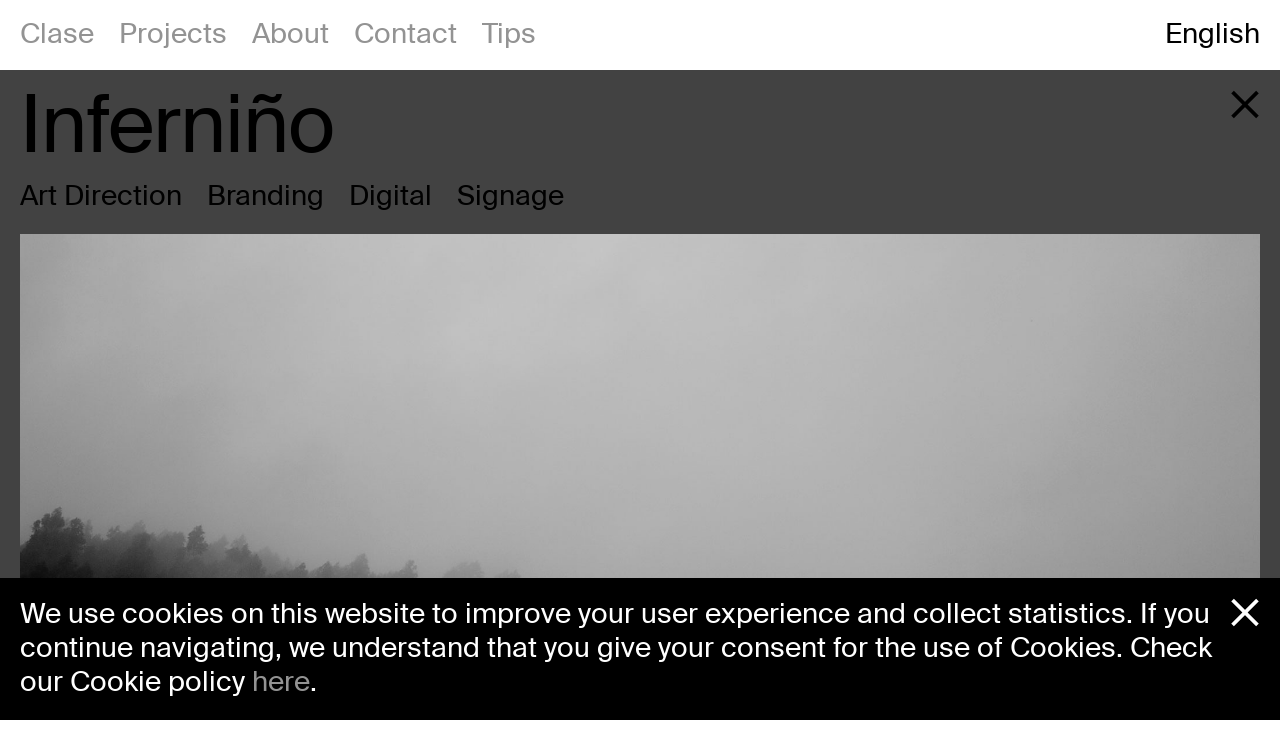

--- FILE ---
content_type: text/html; charset=UTF-8
request_url: https://clasebcn.com/ca/infernino/
body_size: 13968
content:
<!DOCTYPE html>
<html lang="ca">

<head>
	<meta charset="UTF-8">
	<meta name="viewport" content="width=device-width, initial-scale=1">
	<!-- Google Tag Manager -->
	<script>
		(function(w, d, s, l, i) {
			w[l] = w[l] || [];
			w[l].push({
				'gtm.start': new Date().getTime(),
				event: 'gtm.js'
			});
			var f = d.getElementsByTagName(s)[0],
				j = d.createElement(s),
				dl = l != 'dataLayer' ? '&l=' + l : '';
			j.async = true;
			j.src = 'https://www.googletagmanager.com/gtm.js?id=' + i + dl;
			f.parentNode.insertBefore(j, f);
		})(window, document, 'script', 'dataLayer', 'GTM-TPJT22JW');
	</script>

	<!-- End Google Tag Manager -->
	<meta name='robots' content='index, follow, max-image-preview:large, max-snippet:-1, max-video-preview:-1' />
<link rel="alternate" hreflang="en" href="https://clasebcn.com/infernino/" />
<link rel="alternate" hreflang="ca" href="https://clasebcn.com/ca/infernino/" />
<link rel="alternate" hreflang="es" href="https://clasebcn.com/es/infernino/" />
<link rel="alternate" hreflang="x-default" href="https://clasebcn.com/infernino/" />

	<!-- This site is optimized with the Yoast SEO plugin v26.5 - https://yoast.com/wordpress/plugins/seo/ -->
	<title>Imatge corporativa i direcció d&#039;art Inferniño - Clase Bcn</title>
	<meta name="description" content="Identitat de marca, imatge corporativa, direcció d&#039;art i disseny web de Inferniño, sis apartaments únics a Santiago de Compostela." />
	<link rel="canonical" href="https://clasebcn.com/ca/infernino/" />
	<meta property="og:locale" content="ca_ES" />
	<meta property="og:type" content="article" />
	<meta property="og:title" content="Imatge corporativa i direcció d&#039;art Inferniño - Clase Bcn" />
	<meta property="og:description" content="Identitat de marca, imatge corporativa, direcció d&#039;art i disseny web de Inferniño, sis apartaments únics a Santiago de Compostela." />
	<meta property="og:url" content="https://clasebcn.com/ca/infernino/" />
	<meta property="og:site_name" content="Clase bcn" />
	<meta property="article:published_time" content="2017-03-01T12:39:24+00:00" />
	<meta property="article:modified_time" content="2020-10-13T16:50:58+00:00" />
	<meta property="og:image" content="https://clasebcn.com/wp-content/uploads/2017/03/identidad-direccion-de-arte-infernino-clase-bcn-thumb.jpg" />
	<meta property="og:image:width" content="800" />
	<meta property="og:image:height" content="533" />
	<meta property="og:image:type" content="image/jpeg" />
	<meta name="author" content="Josep Dols" />
	<meta name="twitter:card" content="summary_large_image" />
	<script type="application/ld+json" class="yoast-schema-graph">{"@context":"https://schema.org","@graph":[{"@type":"WebPage","@id":"https://clasebcn.com/ca/infernino/","url":"https://clasebcn.com/ca/infernino/","name":"Imatge corporativa i direcció d'art Inferniño - Clase Bcn","isPartOf":{"@id":"https://clasebcn.com/#website"},"primaryImageOfPage":{"@id":"https://clasebcn.com/ca/infernino/#primaryimage"},"image":{"@id":"https://clasebcn.com/ca/infernino/#primaryimage"},"thumbnailUrl":"https://clasebcn.com/wp-content/uploads/2017/03/identidad-direccion-de-arte-infernino-clase-bcn-thumb.jpg","datePublished":"2017-03-01T12:39:24+00:00","dateModified":"2020-10-13T16:50:58+00:00","author":{"@id":"https://clasebcn.com/#/schema/person/1fc684b785ffcd3847074cb477af4cf9"},"description":"Identitat de marca, imatge corporativa, direcció d'art i disseny web de Inferniño, sis apartaments únics a Santiago de Compostela.","breadcrumb":{"@id":"https://clasebcn.com/ca/infernino/#breadcrumb"},"inLanguage":"ca","potentialAction":[{"@type":"ReadAction","target":["https://clasebcn.com/ca/infernino/"]}]},{"@type":"ImageObject","inLanguage":"ca","@id":"https://clasebcn.com/ca/infernino/#primaryimage","url":"https://clasebcn.com/wp-content/uploads/2017/03/identidad-direccion-de-arte-infernino-clase-bcn-thumb.jpg","contentUrl":"https://clasebcn.com/wp-content/uploads/2017/03/identidad-direccion-de-arte-infernino-clase-bcn-thumb.jpg","width":800,"height":533},{"@type":"BreadcrumbList","@id":"https://clasebcn.com/ca/infernino/#breadcrumb","itemListElement":[{"@type":"ListItem","position":1,"name":"Home","item":"https://clasebcn.com/ca/"},{"@type":"ListItem","position":2,"name":"Projectes","item":"https://clasebcn.com/ca/projectes/"},{"@type":"ListItem","position":3,"name":"Inferniño"}]},{"@type":"WebSite","@id":"https://clasebcn.com/#website","url":"https://clasebcn.com/","name":"Clase bcn","description":"Disseny i direcció creativa","potentialAction":[{"@type":"SearchAction","target":{"@type":"EntryPoint","urlTemplate":"https://clasebcn.com/?s={search_term_string}"},"query-input":{"@type":"PropertyValueSpecification","valueRequired":true,"valueName":"search_term_string"}}],"inLanguage":"ca"},{"@type":"Person","@id":"https://clasebcn.com/#/schema/person/1fc684b785ffcd3847074cb477af4cf9","name":"Josep Dols","image":{"@type":"ImageObject","inLanguage":"ca","@id":"https://clasebcn.com/#/schema/person/image/","url":"https://secure.gravatar.com/avatar/81ae8bb85e1d3a5c618323bbeed19b88a08c3daef2c8062d75f96a70908373c0?s=96&d=mm&r=g","contentUrl":"https://secure.gravatar.com/avatar/81ae8bb85e1d3a5c618323bbeed19b88a08c3daef2c8062d75f96a70908373c0?s=96&d=mm&r=g","caption":"Josep Dols"}}]}</script>
	<!-- / Yoast SEO plugin. -->


<link rel="alternate" title="oEmbed (JSON)" type="application/json+oembed" href="https://clasebcn.com/ca/wp-json/oembed/1.0/embed?url=https%3A%2F%2Fclasebcn.com%2Fca%2Finfernino%2F" />
<link rel="alternate" title="oEmbed (XML)" type="text/xml+oembed" href="https://clasebcn.com/ca/wp-json/oembed/1.0/embed?url=https%3A%2F%2Fclasebcn.com%2Fca%2Finfernino%2F&#038;format=xml" />
<style id='wp-img-auto-sizes-contain-inline-css' type='text/css'>
img:is([sizes=auto i],[sizes^="auto," i]){contain-intrinsic-size:3000px 1500px}
/*# sourceURL=wp-img-auto-sizes-contain-inline-css */
</style>
<link rel='stylesheet' id='wp-block-library-css' href='https://clasebcn.com/wp-includes/css/dist/block-library/style.min.css?ver=6.9' type='text/css' media='all' />
<style id='wp-block-library-inline-css' type='text/css'>
/*wp_block_styles_on_demand_placeholder:6967be3f10eec*/
/*# sourceURL=wp-block-library-inline-css */
</style>
<style id='classic-theme-styles-inline-css' type='text/css'>
/*! This file is auto-generated */
.wp-block-button__link{color:#fff;background-color:#32373c;border-radius:9999px;box-shadow:none;text-decoration:none;padding:calc(.667em + 2px) calc(1.333em + 2px);font-size:1.125em}.wp-block-file__button{background:#32373c;color:#fff;text-decoration:none}
/*# sourceURL=/wp-includes/css/classic-themes.min.css */
</style>
<link rel='stylesheet' id='normalize-css' href='https://clasebcn.com/wp-content/themes/clasebcn/assets/css/normalize.css' type='text/css' media='all' />
<link rel='stylesheet' id='slick-css' href='https://clasebcn.com/wp-content/themes/clasebcn/assets/css/slick.css' type='text/css' media='all' />
<link rel='stylesheet' id='owlcarouselstyle-css' href='https://clasebcn.com/wp-content/themes/clasebcn/assets/owl-carousel/assets/owl.carousel.min.css' type='text/css' media='all' />
<link rel='stylesheet' id='llos-css' href='https://clasebcn.com/wp-content/themes/clasebcn/style.css' type='text/css' media='all' />
<script type="text/javascript" src="https://clasebcn.com/wp-content/plugins/sitepress-multilingual-cms/templates/language-switchers/legacy-dropdown/script.min.js?ver=1" id="wpml-legacy-dropdown-0-js"></script>
<script type="text/javascript" id="wpml-browser-redirect-js-extra">
/* <![CDATA[ */
var wpml_browser_redirect_params = {"pageLanguage":"ca","languageUrls":{"en_us":"https://clasebcn.com/infernino/","en":"https://clasebcn.com/infernino/","us":"https://clasebcn.com/infernino/","ca":"https://clasebcn.com/ca/infernino/","es_es":"https://clasebcn.com/es/infernino/","es":"https://clasebcn.com/es/infernino/"},"cookie":{"name":"_icl_visitor_lang_js","domain":"clasebcn.com","path":"/","expiration":24}};
//# sourceURL=wpml-browser-redirect-js-extra
/* ]]> */
</script>
<script type="text/javascript" src="https://clasebcn.com/wp-content/plugins/sitepress-multilingual-cms/dist/js/browser-redirect/app.js?ver=486900" id="wpml-browser-redirect-js"></script>
<script type="text/javascript" src="https://clasebcn.com/wp-includes/js/jquery/jquery.min.js?ver=3.7.1" id="jquery-core-js"></script>
<script type="text/javascript" src="https://clasebcn.com/wp-includes/js/jquery/jquery-migrate.min.js?ver=3.4.1" id="jquery-migrate-js"></script>
<link rel="https://api.w.org/" href="https://clasebcn.com/ca/wp-json/" /><link rel="alternate" title="JSON" type="application/json" href="https://clasebcn.com/ca/wp-json/wp/v2/posts/5655" /><meta name="generator" content="WPML ver:4.8.6 stt:8,1,2;" />
	<link rel="shortcut icon" href="/favicon.png"/>
	<link rel="icon" href="https://clasebcn.com/wp-content/uploads/2020/09/cropped-Favicon.png" sizes="32x32" />
<link rel="icon" href="https://clasebcn.com/wp-content/uploads/2020/09/cropped-Favicon.png" sizes="192x192" />
<link rel="apple-touch-icon" href="https://clasebcn.com/wp-content/uploads/2020/09/cropped-Favicon.png" />
<meta name="msapplication-TileImage" content="https://clasebcn.com/wp-content/uploads/2020/09/cropped-Favicon.png" />
	<!-- Facebook Pixel Code -->
	<script>
		! function(f, b, e, v, n, t, s) {
			if (f.fbq) return;
			n = f.fbq = function() {
				n.callMethod ?
					n.callMethod.apply(n, arguments) : n.queue.push(arguments)
			};
			if (!f._fbq) f._fbq = n;
			n.push = n;
			n.loaded = !0;
			n.version = '2.0';
			n.queue = [];
			t = b.createElement(e);
			t.async = !0;
			t.src = v;
			s = b.getElementsByTagName(e)[0];
			s.parentNode.insertBefore(t, s)
		}(window, document, 'script',
			'https://connect.facebook.net/en_US/fbevents.js');
		fbq('init', '1480662005406445');
		fbq('track', 'PageView');
	</script>
	<noscript><img height="1" width="1" style="display:none"
			src="https://www.facebook.com/tr?id=1480662005406445&ev=PageView&noscript=1" /></noscript>
	<!-- End Facebook Pixel Code -->
</head>

<body class="wp-singular post-template-default single single-post postid-5655 single-format-standard wp-theme-clasebcn lang-ca">
	<!-- Google Tag Manager (noscript) -->
	<noscript>
		<iframe src="https://www.googletagmanager.com/ns.html?id=GTM-TPJT22JW" height="0" width="0" style="display:none;visibility:hidden"></iframe>
	</noscript>
	<!-- End Google Tag Manager (noscript) -->
	<div id="page" class="site">
		<div id="header-container">
			<div id="logo" class="transition">
				<div><a href="https://clasebcn.com/ca/">Clase</a></div>
			</div>
			<div id="counter" class="transition">
				<div><span class="current"></span>/<span class="total"></span></div>
			</div>
			<div id="logo-next" class="transition"></div>
			<div id="counter-next" class="transition">
				<div></div>
			</div>
		</div>

		<div class="mobile-open"><span>Menú</span></div>

		<nav id="page-navigation">

			<div class="mobile-close"></div>

			<div class="menu-main-catala-container"><ul id="primary-menu" class="menu"><li id="menu-item-14523" class="menu-item menu-item-type-post_type menu-item-object-page menu-item-home menu-item-14523"><a href="https://clasebcn.com/ca/">Clase</a></li>
<li id="menu-item-18908" class="menu-item menu-item-type-post_type menu-item-object-page current_page_parent menu-item-18908"><a href="https://clasebcn.com/ca/projectes/">Projectes</a></li>
<li id="menu-item-16108" class="menu-item menu-item-type-post_type menu-item-object-page menu-item-16108"><a href="https://clasebcn.com/ca/nosaltres-2/">Nosaltres</a></li>
<li id="menu-item-16109" class="menu-item menu-item-type-post_type menu-item-object-page menu-item-16109"><a href="https://clasebcn.com/ca/contacte/">Contacte</a></li>
<li id="menu-item-21226" class="menu-item menu-item-type-post_type menu-item-object-page menu-item-21226"><a href="https://clasebcn.com/ca/tips/">Tips</a></li>
</ul></div>
			<div id="languages" class="clearfix"><ul><li><a href="https://clasebcn.com/infernino/">English</a></li><li class="active"><span>Català</span></li><li><a href="https://clasebcn.com/es/infernino/">Español</a></li></ul></div>
		</nav>

		<nav id="desktop-fixed-page-navigation">

			<div class="menu-main-catala-container"><ul id="primary-menu" class="menu"><li class="menu-item menu-item-type-post_type menu-item-object-page menu-item-home menu-item-14523"><a href="https://clasebcn.com/ca/">Clase</a></li>
<li class="menu-item menu-item-type-post_type menu-item-object-page current_page_parent menu-item-18908"><a href="https://clasebcn.com/ca/projectes/">Projectes</a></li>
<li class="menu-item menu-item-type-post_type menu-item-object-page menu-item-16108"><a href="https://clasebcn.com/ca/nosaltres-2/">Nosaltres</a></li>
<li class="menu-item menu-item-type-post_type menu-item-object-page menu-item-16109"><a href="https://clasebcn.com/ca/contacte/">Contacte</a></li>
<li class="menu-item menu-item-type-post_type menu-item-object-page menu-item-21226"><a href="https://clasebcn.com/ca/tips/">Tips</a></li>
</ul></div>
			<div id="languages" class="clearfix"><ul><li><a href="https://clasebcn.com/infernino/">English</a></li><li class="active"><span>Català</span></li><li><a href="https://clasebcn.com/es/infernino/">Español</a></li></ul></div>
		</nav>

		<header id="masthead" class="site-header transition fullscreen">


			<div id="archive-filters" data-current="">
	<ul><li><a class="no-ajaxy" href="https://clasebcn.com/ca/projectes/" data-slug="all">Tots</a></li><li><a class="no-ajaxy" href="https://clasebcn.com/ca/category/identitat-de-marca/" data-slug="category-identitat-de-marca">Identitat de marca</a></li><li><a class="no-ajaxy" href="https://clasebcn.com/ca/category/direccio-art/" data-slug="category-direccio-art">Direcció d'Art</a></li><li><a class="no-ajaxy" href="https://clasebcn.com/ca/category/disseny-editorial/" data-slug="category-disseny-editorial">Editorial</a></li><li><a class="no-ajaxy" href="https://clasebcn.com/ca/category/comunicacio/" data-slug="category-comunicacio">Comunicació</a></li><li><a class="no-ajaxy" href="https://clasebcn.com/ca/category/contingut/" data-slug="category-contingut">Contingut</a></li><li><a class="no-ajaxy" href="https://clasebcn.com/ca/category/digital/" data-slug="category-digital">Digital</a></li><li><a class="no-ajaxy" href="https://clasebcn.com/ca/category/espais/" data-slug="category-espais">Espais</a></li><li><a class="no-ajaxy" href="https://clasebcn.com/ca/category/senyalitzacio/" data-slug="category-senyalitzacio">Senyalització</a></li><li><a class="no-ajaxy" href="https://clasebcn.com/ca/category/packaging/" data-slug="category-packaging">Packaging</a></li><li><a class="no-ajaxy" href="https://clasebcn.com/ca/category/estrategia-de-marca/" data-slug="category-estrategia-de-marca">Estratègia</a></li></ul>
	<div class="category-descriptions">
		<p class='category-identitat-de-marca '></p><p class='category-direccio-art '></p><p class='category-disseny-editorial '></p><p class='category-comunicacio '></p><p class='category-contingut '></p><p class='category-digital '></p><p class='category-espais '></p><p class='category-senyalitzacio '></p><p class='category-packaging '></p><p class='category-estrategia-de-marca '></p>	</div>
</div>

			<div id="archive">
				<h5 class="hidden-desktop post-label post-label-archive">Projectes</h5>
				<div class="archive-list">

<ul>


	
	<li class="post-24484 post type-post status-publish format-standard has-post-thumbnail hentry category-comunicacio category-direccio-art category-espais category-identitat-de-marca category-senyalitzacio work" >
		
		<style type="text/css">.post-24484:hover .tit { color: #faecbb; }</style>
		<a href="https://clasebcn.com/ca/pomo-comunicacio-de-lexposicio/">
		<div class="wrap">
		<div class="img image-v">
									<div class="img-wrap"><img src="https://clasebcn.com/wp-content/uploads/2025/11/01-communication-pomo-exhibition-clase-clasebcn-picasso-the-code-of-painting-1-460x645.jpg" class="img-lazy" data-src="https://clasebcn.com/wp-content/uploads/2025/11/01-communication-pomo-exhibition-clase-clasebcn-picasso-the-code-of-painting-1-460x645.jpg" alt="PoMo – Comunicació de l’exposició" /><div class="cat" style="color: #000000;"><div class="item-list"><span class="item">Comunicació</span><span class="item">Direcció d'Art</span><span class="item">Espais</span><span class="item">Identitat de marca</span><span class="item">Senyalització</span></div></div><div class="cover" style="background-color: #faecbb;"></div></div>		</div>
		</div>
		<div class="tit">PoMo – Comunicació de l’exposició</div>
		</a>
	</li>


	
	<li class="post-24436 post type-post status-publish format-standard has-post-thumbnail hentry category-comunicacio category-estrategia-de-marca category-identitat-de-marca category-senyalitzacio work" >
		
		<style type="text/css">.post-24436:hover .tit { color: #f5f5ee; }</style>
		<a href="https://clasebcn.com/ca/museuterra/">
		<div class="wrap">
		<div class="img image-v">
									<div class="img-wrap"><img src="https://clasebcn.com/wp-content/uploads/2025/11/clasebcn-museuterra-branding.png" class="img-lazy" data-src="https://clasebcn.com/wp-content/uploads/2025/11/clasebcn-museuterra-branding.png" alt="Museu Terra" /><div class="cat" style="color: #000000;"><div class="item-list"><span class="item">Comunicació</span><span class="item">Estratègia</span><span class="item">Identitat de marca</span><span class="item">Senyalització</span></div></div><div class="cover" style="background-color: #f5f5ee;"></div></div>		</div>
		</div>
		<div class="tit">Museu Terra</div>
		</a>
	</li>


	
	<li class="post-23875 post type-post status-publish format-standard has-post-thumbnail hentry category-direccio-art category-estrategia-de-marca work" >
		
		<style type="text/css">.post-23875:hover .tit { color: #ffffff; }</style>
		<a href="https://clasebcn.com/ca/kavehome/">
		<div class="wrap">
		<div class="img image-v">
									<div class="img-wrap"><img src="https://clasebcn.com/wp-content/uploads/2025/10/clasebcn-kave-home-rebranding-000-460x645.jpg" class="img-lazy" data-src="https://clasebcn.com/wp-content/uploads/2025/10/clasebcn-kave-home-rebranding-000-460x645.jpg" alt="Kave Home" /><div class="cat" style="color: #000000;"><div class="item-list"><span class="item">Direcció d'Art</span><span class="item">Estratègia</span></div></div><div class="cover" style="background-color: #ffffff;"></div></div>		</div>
		</div>
		<div class="tit">Kave Home</div>
		</a>
	</li>


	
	<li class="post-24259 post type-post status-publish format-standard has-post-thumbnail hentry category-direccio-art work" >
		
		<style type="text/css">.post-24259:hover .tit { color: #ffffff; }</style>
		<a href="https://clasebcn.com/ca/seasons-a-journey-through-spain-with-pedro-garcia/">
		<div class="wrap">
		<div class="img image-v">
									<div class="img-wrap"><img src="https://clasebcn.com/wp-content/uploads/2025/11/clasebcn-pedrogarcia-book-portada-case-460x645.jpg" class="img-lazy" data-src="https://clasebcn.com/wp-content/uploads/2025/11/clasebcn-pedrogarcia-book-portada-case-460x645.jpg" alt="Seasons. A journey through Spain with Pedro García" /><div class="cat" style="color: #000000;"><div class="item-list"><span class="item">Direcció d'Art</span></div></div><div class="cover" style="background-color: #ffffff;"></div></div>		</div>
		</div>
		<div class="tit">Seasons. A journey through Spain with Pedro García</div>
		</a>
	</li>


	
	<li class="post-23720 post type-post status-publish format-standard has-post-thumbnail hentry category-comunicacio category-direccio-art work" >
		
		<style type="text/css">.post-23720:hover .tit { color: #0a0000; }</style>
		<a href="https://clasebcn.com/ca/vibia_shaping_atmospheres/">
		<div class="wrap">
		<div class="img image-h">
									<div class="img-wrap"><img src="https://clasebcn.com/wp-content/uploads/2025/10/captura-de-pantalla-2025-10-14-a-las-112900-940x525.png" class="img-lazy" data-src="https://clasebcn.com/wp-content/uploads/2025/10/captura-de-pantalla-2025-10-14-a-las-112900-940x525.png" alt="Vibia Shaping Atmospheres" /><div class="cat" style="color: #ffffff;"><div class="item-list"><span class="item">Comunicació</span><span class="item">Direcció d'Art</span></div></div><div class="cover" style="background-color: #0a0000;"></div></div>		</div>
		</div>
		<div class="tit">Vibia Shaping Atmospheres</div>
		</a>
	</li>


	
	<li class="post-23540 post type-post status-publish format-standard has-post-thumbnail hentry category-comunicacio category-contingut work" >
		
		<style type="text/css">.post-23540:hover .tit { color: #000000; }</style>
		<a href="https://clasebcn.com/ca/altres-veus-al-palau/">
		<div class="wrap">
		<div class="img image-v">
									<div class="img-wrap"><img src="https://clasebcn.com/wp-content/uploads/2025/09/altresveus-retoc1-460x575.jpg" class="img-lazy" data-src="https://clasebcn.com/wp-content/uploads/2025/09/altresveus-retoc1-460x575.jpg" alt="Altres Veus al Palau" /><div class="cat" style="color: #ffffff;"><div class="item-list"><span class="item">Comunicació</span><span class="item">Contingut</span></div></div><div class="cover" style="background-color: #000000;"></div></div>		</div>
		</div>
		<div class="tit">Altres Veus al Palau</div>
		</a>
	</li>


	
	<li class="post-23626 post type-post status-publish format-standard has-post-thumbnail hentry category-comunicacio category-digital category-direccio-art category-disseny-editorial category-estrategia-de-marca category-packaging work" >
		
		<style type="text/css">.post-23626:hover .tit { color: #43d491; }</style>
		<a href="https://clasebcn.com/ca/pomo-identitat/">
		<div class="wrap">
		<div class="img image-h">
									<div class="img-wrap"><img src="https://clasebcn.com/wp-content/uploads/2025/09/cover-1-940x529.jpg" class="img-lazy" data-src="https://clasebcn.com/wp-content/uploads/2025/09/cover-1-940x529.jpg" alt="PoMo" /><div class="cat" style="color: #000000;"><div class="item-list"><span class="item">Comunicació</span><span class="item">Digital</span><span class="item">Direcció d'Art</span><span class="item">Editorial</span><span class="item">Estratègia</span><span class="item">Packaging</span></div></div><div class="cover" style="background-color: #43d491;"></div></div>		</div>
		</div>
		<div class="tit">PoMo</div>
		</a>
	</li>


	
	<li class="post-16410 post type-post status-publish format-standard has-post-thumbnail hentry category-comunicacio category-contingut category-digital category-direccio-art category-disseny-editorial work" >
		
		<style type="text/css">.post-16410:hover .tit { color: #000000; }</style>
		<a href="https://clasebcn.com/ca/palaudelamusicacampanya/">
		<div class="wrap">
		<div class="img image-h">
									<div class="img-wrap"><img src="https://clasebcn.com/wp-content/uploads/2020/04/casepalau259-660x660.jpg" class="img-lazy" data-src="https://clasebcn.com/wp-content/uploads/2020/04/casepalau259-660x660.jpg" alt="Campanyes del Palau" /><div class="cat" style="color: #ffffff;"><div class="item-list"><span class="item">Comunicació</span><span class="item">Contingut</span><span class="item">Digital</span><span class="item">Direcció d'Art</span><span class="item">Editorial</span></div></div><div class="cover" style="background-color: #000000;"></div></div>		</div>
		</div>
		<div class="tit">Campanyes del Palau</div>
		</a>
	</li>


	
	<li class="post-3567 post type-post status-publish format-standard has-post-thumbnail hentry category-digital category-direccio-art category-packaging work" >
		
		<style type="text/css">.post-3567:hover .tit { color: #e8e8e8; }</style>
		<a href="https://clasebcn.com/ca/pedro-garcia/">
		<div class="wrap">
		<div class="img image-v">
									<div class="img-wrap"><img src="https://clasebcn.com/wp-content/uploads/2016/09/clasebcn-pedrogarcia-featured-460x645.jpg" class="img-lazy" data-src="https://clasebcn.com/wp-content/uploads/2016/09/clasebcn-pedrogarcia-featured-460x645.jpg" alt="Pedro García" /><div class="cat" style="color: #000000;"><div class="item-list"><span class="item">Digital</span><span class="item">Direcció d'Art</span><span class="item">Packaging</span></div></div><div class="cover" style="background-color: #e8e8e8;"></div></div>		</div>
		</div>
		<div class="tit">Pedro García</div>
		</a>
	</li>


	
	<li class="post-19530 post type-post status-publish format-standard has-post-thumbnail hentry category-comunicacio category-direccio-art category-disseny-editorial work" >
		
		<style type="text/css">.post-19530:hover .tit { color: #3b73a7; }</style>
		<a href="https://clasebcn.com/ca/fundacio-miro-2/">
		<div class="wrap">
		<div class="img image-v">
									<div class="img-wrap"><img src="https://clasebcn.com/wp-content/uploads/2017/12/04-WEB-SENTIT-2-SLIDER-x2-460x658.jpg" class="img-lazy" data-src="https://clasebcn.com/wp-content/uploads/2017/12/04-WEB-SENTIT-2-SLIDER-x2-460x658.jpg" alt="Fundació Miró" /><div class="cat" style="color: #000000;"><div class="item-list"><span class="item">Comunicació</span><span class="item">Direcció d'Art</span><span class="item">Editorial</span></div></div><div class="cover" style="background-color: #3b73a7;"></div></div>		</div>
		</div>
		<div class="tit">Fundació Miró</div>
		</a>
	</li>


	
	<li class="post-21031 post type-post status-publish format-standard has-post-thumbnail hentry category-comunicacio category-digital category-direccio-art category-disseny-editorial work" >
		
		<style type="text/css">.post-21031:hover .tit { color: #d7d2cd; }</style>
		<a href="https://clasebcn.com/ca/roca-ona/">
		<div class="wrap">
		<div class="img image-h">
									<div class="img-wrap"><img src="https://clasebcn.com/wp-content/uploads/2023/03/Cover-940x660.png" class="img-lazy" data-src="https://clasebcn.com/wp-content/uploads/2023/03/Cover-940x660.png" alt="Roca" /><div class="cat" style="color: #000000;"><div class="item-list"><span class="item">Comunicació</span><span class="item">Digital</span><span class="item">Direcció d'Art</span><span class="item">Editorial</span></div></div><div class="cover" style="background-color: #d7d2cd;"></div></div>		</div>
		</div>
		<div class="tit">Roca</div>
		</a>
	</li>


	
	<li class="post-18659 post type-post status-publish format-standard has-post-thumbnail hentry category-comunicacio category-direccio-art work" >
		
		<style type="text/css">.post-18659:hover .tit { color: #c87850; }</style>
		<a href="https://clasebcn.com/ca/crevin/">
		<div class="wrap">
		<div class="img image-v">
									<div class="img-wrap"><img src="https://clasebcn.com/wp-content/uploads/2021/03/identidad-corporativa-y-direccion-de-arte-crevin-clase-bcn-10-460x645.jpg" class="img-lazy" data-src="https://clasebcn.com/wp-content/uploads/2021/03/identidad-corporativa-y-direccion-de-arte-crevin-clase-bcn-10-460x645.jpg" alt="Crevin" /><div class="cat" style="color: #000000;"><div class="item-list"><span class="item">Comunicació</span><span class="item">Direcció d'Art</span></div></div><div class="cover" style="background-color: #c87850;"></div></div>		</div>
		</div>
		<div class="tit">Crevin</div>
		</a>
	</li>


	
	<li class="post-21658 post type-post status-publish format-standard has-post-thumbnail hentry category-direccio-art category-identitat-de-marca work" >
		
		<style type="text/css">.post-21658:hover .tit { color: #adada0; }</style>
		<a href="https://clasebcn.com/ca/teixidors-2/">
		<div class="wrap">
		<div class="img image-v">
									<div class="img-wrap"><img src="https://clasebcn.com/wp-content/uploads/2023/09/20230717_Teixidors_WLT_L20_093-440x660.jpg" class="img-lazy" data-src="https://clasebcn.com/wp-content/uploads/2023/09/20230717_Teixidors_WLT_L20_093-440x660.jpg" alt="Teixidors" /><div class="cat" style="color: #000000;"><div class="item-list"><span class="item">Direcció d'Art</span><span class="item">Identitat de marca</span></div></div><div class="cover" style="background-color: #adada0;"></div></div>		</div>
		</div>
		<div class="tit">Teixidors</div>
		</a>
	</li>


	
	<li class="post-18301 post type-post status-publish format-standard has-post-thumbnail hentry category-comunicacio category-digital category-direccio-art work" >
		
		<style type="text/css">.post-18301:hover .tit { color: #998b85; }</style>
		<a href="https://clasebcn.com/ca/leland/">
		<div class="wrap">
		<div class="img image-v">
									<div class="img-wrap"><img src="https://clasebcn.com/wp-content/uploads/2021/01/Final-Leland-Post-Miguel-Porlan-4-460x644.png" class="img-lazy" data-src="https://clasebcn.com/wp-content/uploads/2021/01/Final-Leland-Post-Miguel-Porlan-4-460x644.png" alt="Leland" /><div class="cat" style="color: #000000;"><div class="item-list"><span class="item">Comunicació</span><span class="item">Digital</span><span class="item">Direcció d'Art</span></div></div><div class="cover" style="background-color: #998b85;"></div></div>		</div>
		</div>
		<div class="tit">Leland</div>
		</a>
	</li>


	
	<li class="post-10068 post type-post status-publish format-standard has-post-thumbnail hentry category-comunicacio category-contingut category-direccio-art category-disseny-editorial category-espais work" >
		
		<style type="text/css">.post-10068:hover .tit { color: #d5c1e3; }</style>
		<a href="https://clasebcn.com/ca/arper2018/">
		<div class="wrap">
		<div class="img image-h">
									<div class="img-wrap"><img src="https://clasebcn.com/wp-content/uploads/2018/07/graphic-design-art-direction-arper-2020-clase-bcn-03-2-940x660.png" class="img-lazy" data-src="https://clasebcn.com/wp-content/uploads/2018/07/graphic-design-art-direction-arper-2020-clase-bcn-03-2-940x660.png" alt="Arper Comunicació" /><div class="cat" style="color: #000000;"><div class="item-list"><span class="item">Comunicació</span><span class="item">Contingut</span><span class="item">Direcció d'Art</span><span class="item">Editorial</span><span class="item">Espais</span></div></div><div class="cover" style="background-color: #d5c1e3;"></div></div>		</div>
		</div>
		<div class="tit">Arper Comunicació</div>
		</a>
	</li>


	
	<li class="post-13892 post type-post status-publish format-standard has-post-thumbnail hentry category-digital category-direccio-art category-packaging work" >
		
		<style type="text/css">.post-13892:hover .tit { color: #89d7ff; }</style>
		<a href="https://clasebcn.com/ca/vinyesdebarcelona/">
		<div class="wrap">
		<div class="img image-v">
									<div class="img-wrap"><img src="https://clasebcn.com/wp-content/uploads/2019/05/clase-graphic-design-packaging-olivera-vinyes-barcelona-15-460x645.jpg" class="img-lazy" data-src="https://clasebcn.com/wp-content/uploads/2019/05/clase-graphic-design-packaging-olivera-vinyes-barcelona-15-460x645.jpg" alt="Vinyes de Barcelona" /><div class="cat" style="color: #000000;"><div class="item-list"><span class="item">Digital</span><span class="item">Direcció d'Art</span><span class="item">Packaging</span></div></div><div class="cover" style="background-color: #89d7ff;"></div></div>		</div>
		</div>
		<div class="tit">Vinyes de Barcelona</div>
		</a>
	</li>


	
	<li class="post-17807 post type-post status-publish format-standard has-post-thumbnail hentry category-comunicacio category-digital category-senyalitzacio work" >
		
		<style type="text/css">.post-17807:hover .tit { color: #e0cba1; }</style>
		<a href="https://clasebcn.com/ca/accio-rambla/">
		<div class="wrap">
		<div class="img image-v">
									<div class="img-wrap"><img src="https://clasebcn.com/wp-content/uploads/2020/10/campanya-disseny-grafic-comunicacio-accio-reforma-rambla-clase-bcn-06-460x645.jpg" class="img-lazy" data-src="https://clasebcn.com/wp-content/uploads/2020/10/campanya-disseny-grafic-comunicacio-accio-reforma-rambla-clase-bcn-06-460x645.jpg" alt="Acció Rambla" /><div class="cat" style="color: #000000;"><div class="item-list"><span class="item">Comunicació</span><span class="item">Digital</span><span class="item">Senyalització</span></div></div><div class="cover" style="background-color: #e0cba1;"></div></div>		</div>
		</div>
		<div class="tit">Acció Rambla</div>
		</a>
	</li>


	
	<li class="post-22328 post type-post status-publish format-standard has-post-thumbnail hentry category-packaging work" >
		
		<style type="text/css">.post-22328:hover .tit { color: #c63535; }</style>
		<a href="https://clasebcn.com/ca/abadal-2/">
		<div class="wrap">
		<div class="img image-h">
									<div class="img-wrap"><img src="https://clasebcn.com/wp-content/uploads/2023/11/ABADAL_CASE-940x660.jpg" class="img-lazy" data-src="https://clasebcn.com/wp-content/uploads/2023/11/ABADAL_CASE-940x660.jpg" alt="Abadal" /><div class="cat" style="color: #000000;"><div class="item-list"><span class="item">Packaging</span></div></div><div class="cover" style="background-color: #c63535;"></div></div>		</div>
		</div>
		<div class="tit">Abadal</div>
		</a>
	</li>


	
	<li class="post-19168 post type-post status-publish format-standard has-post-thumbnail hentry category-comunicacio category-contingut work" >
		
		<style type="text/css">.post-19168:hover .tit { color: #dfd1ba; }</style>
		<a href="https://clasebcn.com/ca/pla-de-barris/">
		<div class="wrap">
		<div class="img image-h">
									<div class="img-wrap"><img src="https://clasebcn.com/wp-content/uploads/2021/07/comunicacion-ajuntament-bcn-pla-de-barris-clase-bcn-1-935x660.jpeg" class="img-lazy" data-src="https://clasebcn.com/wp-content/uploads/2021/07/comunicacion-ajuntament-bcn-pla-de-barris-clase-bcn-1-935x660.jpeg" alt="Pla de Barris" /><div class="cat" style="color: #000000;"><div class="item-list"><span class="item">Comunicació</span><span class="item">Contingut</span></div></div><div class="cover" style="background-color: #dfd1ba;"></div></div>		</div>
		</div>
		<div class="tit">Pla de Barris</div>
		</a>
	</li>


	
	<li class="post-16967 post type-post status-publish format-standard has-post-thumbnail hentry category-digital category-identitat-de-marca work" >
		
		<style type="text/css">.post-16967:hover .tit { color: #d6d6d6; }</style>
		<a href="https://clasebcn.com/ca/laboh/">
		<div class="wrap">
		<div class="img image-h">
									<div class="img-wrap"><img src="https://clasebcn.com/wp-content/uploads/2020/05/branding-graphic-design-laboh-concept-clase-bcn-03-935x660.png" class="img-lazy" data-src="https://clasebcn.com/wp-content/uploads/2020/05/branding-graphic-design-laboh-concept-clase-bcn-03-935x660.png" alt="Labóh" /><div class="cat" style="color: #000000;"><div class="item-list"><span class="item">Digital</span><span class="item">Identitat de marca</span></div></div><div class="cover" style="background-color: #d6d6d6;"></div></div>		</div>
		</div>
		<div class="tit">Labóh</div>
		</a>
	</li>


	
	<li class="post-23199 post type-post status-publish format-standard has-post-thumbnail hentry category-comunicacio category-identitat-de-marca work" >
		
		<style type="text/css">.post-23199:hover .tit { color: #000000; }</style>
		<a href="https://clasebcn.com/ca/palaudelamusica/">
		<div class="wrap">
		<div class="img image-h">
									<div class="img-wrap"><img src="https://clasebcn.com/wp-content/uploads/2020/04/logo-palau-nuevo-1-940x660.jpg" class="img-lazy" data-src="https://clasebcn.com/wp-content/uploads/2020/04/logo-palau-nuevo-1-940x660.jpg" alt="Palau de la Música Catalana" /><div class="cat" style="color: #ffffff;"><div class="item-list"><span class="item">Comunicació</span><span class="item">Identitat de marca</span></div></div><div class="cover" style="background-color: #000000;"></div></div>		</div>
		</div>
		<div class="tit">Palau de la Música Catalana</div>
		</a>
	</li>


	
	<li class="post-8414 post type-post status-publish format-standard has-post-thumbnail hentry category-packaging work" >
		
		<style type="text/css">.post-8414:hover .tit { color: #9e5b37; }</style>
		<a href="https://clasebcn.com/ca/lolivera-2-2/">
		<div class="wrap">
		<div class="img image-v">
									<div class="img-wrap"><img src="https://clasebcn.com/wp-content/uploads/2018/01/5O5A3629-440x660.jpeg" class="img-lazy" data-src="https://clasebcn.com/wp-content/uploads/2018/01/5O5A3629-440x660.jpeg" alt="L&#8217;Olivera" /><div class="cat" style="color: #000000;"><div class="item-list"><span class="item">Packaging</span></div></div><div class="cover" style="background-color: #9e5b37;"></div></div>		</div>
		</div>
		<div class="tit">L&#8217;Olivera</div>
		</a>
	</li>


	
	<li class="post-16977 post type-post status-publish format-standard has-post-thumbnail hentry category-comunicacio category-digital work" >
		
		<style type="text/css">.post-16977:hover .tit { color: #e8e8e8; }</style>
		<a href="https://clasebcn.com/ca/suport-a-la-creacio-la-caixa/">
		<div class="wrap">
		<div class="img image-h">
									<div class="img-wrap"><img src="https://clasebcn.com/wp-content/uploads/2020/05/diseno-grafico-obra-social-la-caixa-apoyo-a-la-creacion-clase-bcn-thumb.png" class="img-lazy" data-src="https://clasebcn.com/wp-content/uploads/2020/05/diseno-grafico-obra-social-la-caixa-apoyo-a-la-creacion-clase-bcn-thumb.png" alt="Suport a la Creació – Obra Social &#8220;la Caixa&#8221;" /><div class="cat" style="color: #000000;"><div class="item-list"><span class="item">Comunicació</span><span class="item">Digital</span></div></div><div class="cover" style="background-color: #e8e8e8;"></div></div>		</div>
		</div>
		<div class="tit">Suport a la Creació – Obra Social &#8220;la Caixa&#8221;</div>
		</a>
	</li>


	
	<li class="post-22278 post type-post status-publish format-standard has-post-thumbnail hentry category-packaging work" >
		
		<style type="text/css">.post-22278:hover .tit { color: #e2dccd; }</style>
		<a href="https://clasebcn.com/ca/joansarda/">
		<div class="wrap">
		<div class="img image-h">
									<div class="img-wrap"><img src="https://clasebcn.com/wp-content/uploads/2023/12/web-3-940x660.jpg" class="img-lazy" data-src="https://clasebcn.com/wp-content/uploads/2023/12/web-3-940x660.jpg" alt="Joan Sardà" /><div class="cat" style="color: #000000;"><div class="item-list"><span class="item">Packaging</span></div></div><div class="cover" style="background-color: #e2dccd;"></div></div>		</div>
		</div>
		<div class="tit">Joan Sardà</div>
		</a>
	</li>


	
	<li class="post-16576 post type-post status-publish format-standard has-post-thumbnail hentry category-comunicacio category-contingut category-direccio-art category-disseny-editorial work" >
		
		<style type="text/css">.post-16576:hover .tit { color: #e8e8e8; }</style>
		<a href="https://clasebcn.com/ca/madeinspain/">
		<div class="wrap">
		<div class="img image-v">
									<div class="img-wrap"><img src="https://clasebcn.com/wp-content/uploads/2020/04/clase-bcn-content-art-direction-design-made-in-spain-product-pedro-garcia11-440x660.jpg" class="img-lazy" data-src="https://clasebcn.com/wp-content/uploads/2020/04/clase-bcn-content-art-direction-design-made-in-spain-product-pedro-garcia11-440x660.jpg" alt="Pedro García Made in Spain" /><div class="cat" style="color: #000000;"><div class="item-list"><span class="item">Comunicació</span><span class="item">Contingut</span><span class="item">Direcció d'Art</span><span class="item">Editorial</span></div></div><div class="cover" style="background-color: #e8e8e8;"></div></div>		</div>
		</div>
		<div class="tit">Pedro García Made in Spain</div>
		</a>
	</li>


	
	<li class="post-17247 post type-post status-publish format-standard has-post-thumbnail hentry category-senyalitzacio work" >
		
		<style type="text/css">.post-17247:hover .tit { color: #26443a; }</style>
		<a href="https://clasebcn.com/ca/park-guell/">
		<div class="wrap">
		<div class="img image-h">
									<div class="img-wrap"><img src="https://clasebcn.com/wp-content/uploads/2020/07/identity-graphic-design-signage-park-guell-clase-bcn2-940x660.jpg" class="img-lazy" data-src="https://clasebcn.com/wp-content/uploads/2020/07/identity-graphic-design-signage-park-guell-clase-bcn2-940x660.jpg" alt="Park Güell" /><div class="cat" style="color: #000000;"><div class="item-list"><span class="item">Senyalització</span></div></div><div class="cover" style="background-color: #26443a;"></div></div>		</div>
		</div>
		<div class="tit">Park Güell</div>
		</a>
	</li>


	
	<li class="post-16142 post type-post status-publish format-standard has-post-thumbnail hentry category-contingut category-disseny-editorial work" >
		
		<style type="text/css">.post-16142:hover .tit { color: #f46100; }</style>
		<a href="https://clasebcn.com/ca/syl-2020/">
		<div class="wrap">
		<div class="img image-h">
									<div class="img-wrap"><img src="https://clasebcn.com/wp-content/uploads/2020/03/content-editorial-graphic-design-SYL-2020-clase-bcn-thumb-904x660.jpg" class="img-lazy" data-src="https://clasebcn.com/wp-content/uploads/2020/03/content-editorial-graphic-design-SYL-2020-clase-bcn-thumb-904x660.jpg" alt="SYL 2020" /><div class="cat" style="color: #000000;"><div class="item-list"><span class="item">Contingut</span><span class="item">Editorial</span></div></div><div class="cover" style="background-color: #f46100;"></div></div>		</div>
		</div>
		<div class="tit">SYL 2020</div>
		</a>
	</li>


	
	<li class="post-15712 post type-post status-publish format-standard has-post-thumbnail hentry category-comunicacio category-contingut category-direccio-art work" >
		
		<style type="text/css">.post-15712:hover .tit { color: #fcdd16; }</style>
		<a href="https://clasebcn.com/ca/conversations/">
		<div class="wrap">
		<div class="img image-v">
									<div class="img-wrap"><img src="https://clasebcn.com/wp-content/uploads/2019/12/art-direction-photography-vibia-conversations-susanna-cots-clase-bcn-01-460x645.jpg" class="img-lazy" data-src="https://clasebcn.com/wp-content/uploads/2019/12/art-direction-photography-vibia-conversations-susanna-cots-clase-bcn-01-460x645.jpg" alt="Vibia Conversations" /><div class="cat" style="color: #000000;"><div class="item-list"><span class="item">Comunicació</span><span class="item">Contingut</span><span class="item">Direcció d'Art</span></div></div><div class="cover" style="background-color: #fcdd16;"></div></div>		</div>
		</div>
		<div class="tit">Vibia Conversations</div>
		</a>
	</li>


	
	<li class="post-15293 post type-post status-publish format-standard has-post-thumbnail hentry category-comunicacio category-contingut category-digital category-direccio-art category-disseny-editorial work" >
		
		<style type="text/css">.post-15293:hover .tit { color: #d8ff3d; }</style>
		<a href="https://clasebcn.com/ca/parkthemagazine/">
		<div class="wrap">
		<div class="img image-v">
									<div class="img-wrap"><img src="https://clasebcn.com/wp-content/uploads/2020/01/copy-park-cover-clean-460x644.jpg" class="img-lazy" data-src="https://clasebcn.com/wp-content/uploads/2020/01/copy-park-cover-clean-460x644.jpg" alt="Park, The Magazine" /><div class="cat" style="color: #000000;"><div class="item-list"><span class="item">Comunicació</span><span class="item">Contingut</span><span class="item">Digital</span><span class="item">Direcció d'Art</span><span class="item">Editorial</span></div></div><div class="cover" style="background-color: #d8ff3d;"></div></div>		</div>
		</div>
		<div class="tit">Park, The Magazine</div>
		</a>
	</li>


	
	<li class="post-15035 post type-post status-publish format-standard has-post-thumbnail hentry category-espais category-identitat-de-marca category-senyalitzacio work" >
		
		<style type="text/css">.post-15035:hover .tit { color: #001c34; }</style>
		<a href="https://clasebcn.com/ca/world-trade-center/">
		<div class="wrap">
		<div class="img image-v">
									<div class="img-wrap"><img src="https://clasebcn.com/wp-content/uploads/2019/09/signage-world-trade-center-barcelona-wtc-clase-05-1-458x660.jpg" class="img-lazy" data-src="https://clasebcn.com/wp-content/uploads/2019/09/signage-world-trade-center-barcelona-wtc-clase-05-1-458x660.jpg" alt="World Trade Center" /><div class="cat" style="color: #ffffff;"><div class="item-list"><span class="item">Espais</span><span class="item">Identitat de marca</span><span class="item">Senyalització</span></div></div><div class="cover" style="background-color: #001c34;"></div></div>		</div>
		</div>
		<div class="tit">World Trade Center</div>
		</a>
	</li>


	
	<li class="post-12813 post type-post status-publish format-standard has-post-thumbnail hentry category-comunicacio category-digital category-identitat-de-marca work" >
		
		<style type="text/css">.post-12813:hover .tit { color: #1e1e1e; }</style>
		<a href="https://clasebcn.com/ca/vol/">
		<div class="wrap">
		<div class="img image-v">
									<div class="img-wrap"><img src="https://clasebcn.com/wp-content/uploads/2019/01/identity-graphic-design-sala-VOL-clase-bcn-03-460x660.jpg" class="img-lazy" data-src="https://clasebcn.com/wp-content/uploads/2019/01/identity-graphic-design-sala-VOL-clase-bcn-03-460x660.jpg" alt="VOL" /><div class="cat" style="color: #ffffff;"><div class="item-list"><span class="item">Comunicació</span><span class="item">Digital</span><span class="item">Identitat de marca</span></div></div><div class="cover" style="background-color: #1e1e1e;"></div></div>		</div>
		</div>
		<div class="tit">VOL</div>
		</a>
	</li>


	
	<li class="post-13561 post type-post status-publish format-standard has-post-thumbnail hentry category-comunicacio category-contingut category-digital category-direccio-art category-disseny-editorial category-espais category-identitat-de-marca work" >
		
		<style type="text/css">.post-13561:hover .tit { color: #262a36; }</style>
		<a href="https://clasebcn.com/ca/enea/">
		<div class="wrap">
		<div class="img image-h">
									<div class="img-wrap"><img src="https://clasebcn.com/wp-content/uploads/2019/04/enea-art-direction-clase-bcn-940x555.jpg" class="img-lazy" data-src="https://clasebcn.com/wp-content/uploads/2019/04/enea-art-direction-clase-bcn-940x555.jpg" alt="Enea" /><div class="cat" style="color: #ffffff;"><div class="item-list"><span class="item">Comunicació</span><span class="item">Contingut</span><span class="item">Digital</span><span class="item">Direcció d'Art</span><span class="item">Editorial</span><span class="item">Espais</span><span class="item">Identitat de marca</span></div></div><div class="cover" style="background-color: #262a36;"></div></div>		</div>
		</div>
		<div class="tit">Enea</div>
		</a>
	</li>


	
	<li class="post-12623 post type-post status-publish format-standard has-post-thumbnail hentry category-comunicacio work" >
		
		<style type="text/css">.post-12623:hover .tit { color: #b13909; }</style>
		<a href="https://clasebcn.com/ca/macba-2/">
		<div class="wrap">
		<div class="img image-v">
									<div class="img-wrap"><img src="https://clasebcn.com/wp-content/uploads/2019/01/macba_thumb-460x660.png" class="img-lazy" data-src="https://clasebcn.com/wp-content/uploads/2019/01/macba_thumb-460x660.png" alt="Macba" /><div class="cat" style="color: #000000;"><div class="item-list"><span class="item">Comunicació</span></div></div><div class="cover" style="background-color: #b13909;"></div></div>		</div>
		</div>
		<div class="tit">Macba</div>
		</a>
	</li>


	
	<li class="post-12527 post type-post status-publish format-standard has-post-thumbnail hentry category-digital work" >
		
		<style type="text/css">.post-12527:hover .tit { color: #f1f1f1; }</style>
		<a href="https://clasebcn.com/ca/lopez-rivera/">
		<div class="wrap">
		<div class="img image-h">
									<div class="img-wrap"><img src="https://clasebcn.com/wp-content/uploads/2019/02/LR_THUMB-940x660.png" class="img-lazy" data-src="https://clasebcn.com/wp-content/uploads/2019/02/LR_THUMB-940x660.png" alt="López Rivera" /><div class="cat" style="color: #000000;"><div class="item-list"><span class="item">Digital</span></div></div><div class="cover" style="background-color: #f1f1f1;"></div></div>		</div>
		</div>
		<div class="tit">López Rivera</div>
		</a>
	</li>


	
	<li class="post-11045 post type-post status-publish format-standard has-post-thumbnail hentry category-espais category-identitat-de-marca category-packaging work" >
		
		<style type="text/css">.post-11045:hover .tit { color: #efccbe; }</style>
		<a href="https://clasebcn.com/ca/oysho/">
		<div class="wrap">
		<div class="img image-h">
									<div class="img-wrap"><img src="https://clasebcn.com/wp-content/uploads/2018/09/typography-identity-oysho-clase-bcn15-940x660.png" class="img-lazy" data-src="https://clasebcn.com/wp-content/uploads/2018/09/typography-identity-oysho-clase-bcn15-940x660.png" alt="Oysho" /><div class="cat" style="color: #000000;"><div class="item-list"><span class="item">Espais</span><span class="item">Identitat de marca</span><span class="item">Packaging</span></div></div><div class="cover" style="background-color: #efccbe;"></div></div>		</div>
		</div>
		<div class="tit">Oysho</div>
		</a>
	</li>


	
	<li class="post-9524 post type-post status-publish format-standard has-post-thumbnail hentry category-comunicacio category-contingut category-digital category-direccio-art category-identitat-de-marca work" >
		
		<style type="text/css">.post-9524:hover .tit { color: #881110; }</style>
		<a href="https://clasebcn.com/ca/gigi/">
		<div class="wrap">
		<div class="img image-v">
									<div class="img-wrap"><img src="https://clasebcn.com/wp-content/uploads/2018/05/identity-art-direction-gigi-clase-bcn-thumb-460x660.jpg" class="img-lazy" data-src="https://clasebcn.com/wp-content/uploads/2018/05/identity-art-direction-gigi-clase-bcn-thumb-460x660.jpg" alt="Gigi Barcelona" /><div class="cat" style="color: #000000;"><div class="item-list"><span class="item">Comunicació</span><span class="item">Contingut</span><span class="item">Digital</span><span class="item">Direcció d'Art</span><span class="item">Identitat de marca</span></div></div><div class="cover" style="background-color: #881110;"></div></div>		</div>
		</div>
		<div class="tit">Gigi Barcelona</div>
		</a>
	</li>


	
	<li class="post-8797 post type-post status-publish format-standard has-post-thumbnail hentry category-comunicacio category-contingut category-digital category-direccio-art category-disseny-editorial work" >
		
		<style type="text/css">.post-8797:hover .tit { color: #e9e4de; }</style>
		<a href="https://clasebcn.com/ca/vibia/">
		<div class="wrap">
		<div class="img image-v">
									<div class="img-wrap"><img src="https://clasebcn.com/wp-content/uploads/2018/02/art-direction-vibia-clase-bcn-10-460x660.jpg" class="img-lazy" data-src="https://clasebcn.com/wp-content/uploads/2018/02/art-direction-vibia-clase-bcn-10-460x660.jpg" alt="Vibia" /><div class="cat" style="color: #000000;"><div class="item-list"><span class="item">Comunicació</span><span class="item">Contingut</span><span class="item">Digital</span><span class="item">Direcció d'Art</span><span class="item">Editorial</span></div></div><div class="cover" style="background-color: #e9e4de;"></div></div>		</div>
		</div>
		<div class="tit">Vibia</div>
		</a>
	</li>


	
	<li class="post-8386 post type-post status-publish format-standard has-post-thumbnail hentry category-comunicacio category-digital category-disseny-editorial category-espais category-senyalitzacio work" >
		
		<style type="text/css">.post-8386:hover .tit { color: #245cbd; }</style>
		<a href="https://clasebcn.com/ca/fadfest/">
		<div class="wrap">
		<div class="img image-h">
									<div class="img-wrap"><img src="https://clasebcn.com/wp-content/uploads/2018/01/corporate-graphic-design-fadfest-clase-bcn-thumb-2.png" class="img-lazy" data-src="https://clasebcn.com/wp-content/uploads/2018/01/corporate-graphic-design-fadfest-clase-bcn-thumb-2.png" alt="Fadfest" /><div class="cat" style="color: #000000;"><div class="item-list"><span class="item">Comunicació</span><span class="item">Digital</span><span class="item">Editorial</span><span class="item">Espais</span><span class="item">Senyalització</span></div></div><div class="cover" style="background-color: #245cbd;"></div></div>		</div>
		</div>
		<div class="tit">Fadfest</div>
		</a>
	</li>


	
	<li class="post-7396 post type-post status-publish format-standard has-post-thumbnail hentry category-comunicacio category-disseny-editorial category-espais work" >
		
		<style type="text/css">.post-7396:hover .tit { color: #938987; }</style>
		<a href="https://clasebcn.com/ca/vogadors-institut-ramon-llull/">
		<div class="wrap">
		<div class="img image-h">
									<div class="img-wrap"><img src="https://clasebcn.com/wp-content/uploads/2017/05/identidad-diseno-de-espacios-vogadors-clase-bcn-1-940x660.jpg" class="img-lazy" data-src="https://clasebcn.com/wp-content/uploads/2017/05/identidad-diseno-de-espacios-vogadors-clase-bcn-1-940x660.jpg" alt="Vogadors" /><div class="cat" style="color: #000000;"><div class="item-list"><span class="item">Comunicació</span><span class="item">Editorial</span><span class="item">Espais</span></div></div><div class="cover" style="background-color: #938987;"></div></div>		</div>
		</div>
		<div class="tit">Vogadors</div>
		</a>
	</li>


	
	<li class="post-7373 post type-post status-publish format-standard has-post-thumbnail hentry category-espais category-identitat-de-marca category-senyalitzacio work" >
		
		<style type="text/css">.post-7373:hover .tit { color: #8d8882; }</style>
		<a href="https://clasebcn.com/ca/alta-diagonal/">
		<div class="wrap">
		<div class="img image-v">
									<div class="img-wrap"><img src="https://clasebcn.com/wp-content/uploads/2017/05/identidad-corporativa-senaletica-alta-diagonal-clase-bcn-6-1-460x660.jpg" class="img-lazy" data-src="https://clasebcn.com/wp-content/uploads/2017/05/identidad-corporativa-senaletica-alta-diagonal-clase-bcn-6-1-460x660.jpg" alt="Alta Diagonal" /><div class="cat" style="color: #000000;"><div class="item-list"><span class="item">Espais</span><span class="item">Identitat de marca</span><span class="item">Senyalització</span></div></div><div class="cover" style="background-color: #8d8882;"></div></div>		</div>
		</div>
		<div class="tit">Alta Diagonal</div>
		</a>
	</li>


	
	<li class="post-7387 post type-post status-publish format-standard has-post-thumbnail hentry category-identitat-de-marca category-senyalitzacio work" >
		
		<style type="text/css">.post-7387:hover .tit { color: #ffffff; }</style>
		<a href="https://clasebcn.com/ca/ajuntament-de-barcelona/">
		<div class="wrap">
		<div class="img image-v">
									<div class="img-wrap"><img src="https://clasebcn.com/wp-content/uploads/2017/11/senaletica-b-barcelona-ajuntament-clase-bcn-10-460x645.png" class="img-lazy" data-src="https://clasebcn.com/wp-content/uploads/2017/11/senaletica-b-barcelona-ajuntament-clase-bcn-10-460x645.png" alt="Ajuntament de Barcelona" /><div class="cat" style="color: #0a0a0a;"><div class="item-list"><span class="item">Identitat de marca</span><span class="item">Senyalització</span></div></div><div class="cover" style="background-color: #ffffff;"></div></div>		</div>
		</div>
		<div class="tit">Ajuntament de Barcelona</div>
		</a>
	</li>


	
	<li class="post-7360 post type-post status-publish format-standard has-post-thumbnail hentry category-espais category-identitat-de-marca category-senyalitzacio work" >
		
		<style type="text/css">.post-7360:hover .tit { color: #25272b; }</style>
		<a href="https://clasebcn.com/ca/catalunyacaixa/">
		<div class="wrap">
		<div class="img image-h">
									<div class="img-wrap"><img src="https://clasebcn.com/wp-content/uploads/2017/05/identidad-corporativa-catalunya-caixa-clase-bcn-1-940x660.jpg" class="img-lazy" data-src="https://clasebcn.com/wp-content/uploads/2017/05/identidad-corporativa-catalunya-caixa-clase-bcn-1-940x660.jpg" alt="CatalunyaCaixa" /><div class="cat" style="color: #ffffff;"><div class="item-list"><span class="item">Espais</span><span class="item">Identitat de marca</span><span class="item">Senyalització</span></div></div><div class="cover" style="background-color: #25272b;"></div></div>		</div>
		</div>
		<div class="tit">CatalunyaCaixa</div>
		</a>
	</li>


	
	<li class="post-5666 post type-post status-publish format-standard has-post-thumbnail hentry category-comunicacio category-digital category-espais category-identitat-de-marca work" >
		
		<style type="text/css">.post-5666:hover .tit { color: #012ba8; }</style>
		<a href="https://clasebcn.com/ca/factorial/">
		<div class="wrap">
		<div class="img image-v">
									<div class="img-wrap"><img src="https://clasebcn.com/wp-content/uploads/2017/03/identidad-corporativa-web-publicacion-factorial-clase-bcn-23-460x660.jpg" class="img-lazy" data-src="https://clasebcn.com/wp-content/uploads/2017/03/identidad-corporativa-web-publicacion-factorial-clase-bcn-23-460x660.jpg" alt="Factorial" /><div class="cat" style="color: #ffffff;"><div class="item-list"><span class="item">Comunicació</span><span class="item">Digital</span><span class="item">Espais</span><span class="item">Identitat de marca</span></div></div><div class="cover" style="background-color: #012ba8;"></div></div>		</div>
		</div>
		<div class="tit">Factorial</div>
		</a>
	</li>


	
	<li class="post-6483 post type-post status-publish format-standard has-post-thumbnail hentry category-direccio-art category-espais work" >
		
		<style type="text/css">.post-6483:hover .tit { color: #07363c; }</style>
		<a href="https://clasebcn.com/ca/llums-de-nadal-la-rambla/">
		<div class="wrap">
		<div class="img image-h">
									<div class="img-wrap"><img src="https://clasebcn.com/wp-content/uploads/2017/03/senaletica-direccion-de-arte-luces-de-navidad-ramblas-clase-bcn-8-940x660.jpg" class="img-lazy" data-src="https://clasebcn.com/wp-content/uploads/2017/03/senaletica-direccion-de-arte-luces-de-navidad-ramblas-clase-bcn-8-940x660.jpg" alt="Llums de Nadal de la Rambla" /><div class="cat" style="color: #000000;"><div class="item-list"><span class="item">Direcció d'Art</span><span class="item">Espais</span></div></div><div class="cover" style="background-color: #07363c;"></div></div>		</div>
		</div>
		<div class="tit">Llums de Nadal de la Rambla</div>
		</a>
	</li>


	
	<li class="post-5655 post type-post status-publish format-standard has-post-thumbnail hentry category-digital category-direccio-art category-identitat-de-marca category-senyalitzacio work" >
		
		<style type="text/css">.post-5655:hover .tit { color: #424242; }</style>
		<a href="https://clasebcn.com/ca/infernino/">
		<div class="wrap">
		<div class="img image-h">
									<div class="img-wrap"><img src="https://clasebcn.com/wp-content/uploads/2017/03/identidad-direccion-de-arte-infernino-clase-bcn-thumb.jpg" class="img-lazy" data-src="https://clasebcn.com/wp-content/uploads/2017/03/identidad-direccion-de-arte-infernino-clase-bcn-thumb.jpg" alt="Inferniño" /><div class="cat" style="color: #000000;"><div class="item-list"><span class="item">Digital</span><span class="item">Direcció d'Art</span><span class="item">Identitat de marca</span><span class="item">Senyalització</span></div></div><div class="cover" style="background-color: #424242;"></div></div>		</div>
		</div>
		<div class="tit">Inferniño</div>
		</a>
	</li>


	
	<li class="post-5688 post type-post status-publish format-standard has-post-thumbnail hentry category-packaging work" >
		
		<style type="text/css">.post-5688:hover .tit { color: #6dabe4; }</style>
		<a href="https://clasebcn.com/ca/blue-fin/">
		<div class="wrap">
		<div class="img image-h">
									<div class="img-wrap"><img src="https://clasebcn.com/wp-content/uploads/2017/02/packaging-blue-fin-clase-bcn-3-940x660.jpg" class="img-lazy" data-src="https://clasebcn.com/wp-content/uploads/2017/02/packaging-blue-fin-clase-bcn-3-940x660.jpg" alt="Mestres Blue Fin" /><div class="cat" style="color: #000000;"><div class="item-list"><span class="item">Packaging</span></div></div><div class="cover" style="background-color: #6dabe4;"></div></div>		</div>
		</div>
		<div class="tit">Mestres Blue Fin</div>
		</a>
	</li>


	
	<li class="post-2369 post type-post status-publish format-standard has-post-thumbnail hentry category-contingut category-direccio-art category-disseny-editorial category-identitat-de-marca work" >
		
		<style type="text/css">.post-2369:hover .tit { color: #13655d; }</style>
		<a href="https://clasebcn.com/ca/pomd-or/">
		<div class="wrap">
		<div class="img image-h">
									<div class="img-wrap"><img src="https://clasebcn.com/wp-content/uploads/2017/01/direccion-de-arte-pomdor-clase-bcn-37-940x660.jpg" class="img-lazy" data-src="https://clasebcn.com/wp-content/uploads/2017/01/direccion-de-arte-pomdor-clase-bcn-37-940x660.jpg" alt="Pomd&#8217;or" /><div class="cat" style="color: #000000;"><div class="item-list"><span class="item">Contingut</span><span class="item">Direcció d'Art</span><span class="item">Editorial</span><span class="item">Identitat de marca</span></div></div><div class="cover" style="background-color: #13655d;"></div></div>		</div>
		</div>
		<div class="tit">Pomd&#8217;or</div>
		</a>
	</li>


	
	<li class="post-5673 post type-post status-publish format-standard has-post-thumbnail hentry category-comunicacio category-digital category-disseny-editorial category-espais category-identitat-de-marca work" >
		
		<style type="text/css">.post-5673:hover .tit { color: #000000; }</style>
		<a href="https://clasebcn.com/ca/eina/">
		<div class="wrap">
		<div class="img image-h">
									<div class="img-wrap"><img src="https://clasebcn.com/wp-content/uploads/2019/01/eina-identidad-corporativa-clase-disencc83o-grafico-barcelona-5.jpg" class="img-lazy" data-src="https://clasebcn.com/wp-content/uploads/2019/01/eina-identidad-corporativa-clase-disencc83o-grafico-barcelona-5.jpg" alt="Eina" /><div class="cat" style="color: #ffffff;"><div class="item-list"><span class="item">Comunicació</span><span class="item">Digital</span><span class="item">Editorial</span><span class="item">Espais</span><span class="item">Identitat de marca</span></div></div><div class="cover" style="background-color: #000000;"></div></div>		</div>
		</div>
		<div class="tit">Eina</div>
		</a>
	</li>


	
	<li class="post-4470 post type-post status-publish format-standard has-post-thumbnail hentry category-senyalitzacio work" >
		
		<style type="text/css">.post-4470:hover .tit { color: #0095db; }</style>
		<a href="https://clasebcn.com/ca/amb-area-metropolitana-de-barcelona-2-2/">
		<div class="wrap">
		<div class="img image-v">
									<div class="img-wrap"><img src="https://clasebcn.com/wp-content/uploads/2016/11/identidad-corporativa-y-senaletica-amb-clase-bcn-9-460x660.jpg" class="img-lazy" data-src="https://clasebcn.com/wp-content/uploads/2016/11/identidad-corporativa-y-senaletica-amb-clase-bcn-9-460x660.jpg" alt="AMB" /><div class="cat" style="color: #000000;"><div class="item-list"><span class="item">Senyalització</span></div></div><div class="cover" style="background-color: #0095db;"></div></div>		</div>
		</div>
		<div class="tit">AMB</div>
		</a>
	</li>


	
	<li class="post-2409 post type-post status-publish format-standard has-post-thumbnail hentry category-comunicacio category-identitat-de-marca category-senyalitzacio work" >
		
		<style type="text/css">.post-2409:hover .tit { color: #f9423a; }</style>
		<a href="https://clasebcn.com/ca/universitat-pompeu-fabra/">
		<div class="wrap">
		<div class="img image-v">
									<div class="img-wrap"><img src="https://clasebcn.com/wp-content/uploads/2016/09/identidad-corporativa-y-direccion-de-arte-upf-clase-bcn-7-2-460x660.jpg" class="img-lazy" data-src="https://clasebcn.com/wp-content/uploads/2016/09/identidad-corporativa-y-direccion-de-arte-upf-clase-bcn-7-2-460x660.jpg" alt="Universitat Pompeu Fabra" /><div class="cat" style="color: #ffffff;"><div class="item-list"><span class="item">Comunicació</span><span class="item">Identitat de marca</span><span class="item">Senyalització</span></div></div><div class="cover" style="background-color: #f9423a;"></div></div>		</div>
		</div>
		<div class="tit">Universitat Pompeu Fabra</div>
		</a>
	</li>


	
	<li class="post-2175 post type-post status-publish format-standard has-post-thumbnail hentry category-digital category-direccio-art category-identitat-de-marca category-packaging work" >
		
		<style type="text/css">.post-2175:hover .tit { color: #feef8d; }</style>
		<a href="https://clasebcn.com/ca/delicious-and-sons/">
		<div class="wrap">
		<div class="img image-h">
									<div class="img-wrap"><img src="https://clasebcn.com/wp-content/uploads/2016/08/branding-packaging-delicious-and-sons-clase-bcn-thumb-02-660x660.jpg" class="img-lazy" data-src="https://clasebcn.com/wp-content/uploads/2016/08/branding-packaging-delicious-and-sons-clase-bcn-thumb-02-660x660.jpg" alt="Delicious &#038; Sons" /><div class="cat" style="color: #000000;"><div class="item-list"><span class="item">Digital</span><span class="item">Direcció d'Art</span><span class="item">Identitat de marca</span><span class="item">Packaging</span></div></div><div class="cover" style="background-color: #feef8d;"></div></div>		</div>
		</div>
		<div class="tit">Delicious &#038; Sons</div>
		</a>
	</li>













































































































































































































</ul>

</div>


<div class="category-secondary-descriptions">
	<p class='category-identitat-de-marca '></p><p class='category-direccio-art '></p><p class='category-disseny-editorial '></p><p class='category-comunicacio '></p><p class='category-contingut '></p><p class='category-digital '></p><p class='category-espais '></p><p class='category-senyalitzacio '></p><p class='category-packaging '></p><p class='category-estrategia-de-marca '></p></div>
			</div>


			<div class="marquee marquee-tips-archive"><p><span style="margin-right: 100px;">Visita el nostre arxiu de <a href="/ca/tips/">Tips of the Week</a> per a descobrir recomanacions de coses que ens agraden.</span>Visita el nostre arxiu de <a href="/ca/tips/">Tips of the Week</a> per a descobrir recomanacions de coses que ens agraden.</p>
</div>

		</header><!-- #masthead -->

		<div id="cookies" class="transition" style="display: none;">
			<p>
				Fem servir Cookies pròpies per a millorar la teva experiència com a usuari i captar dades estadístiques. Si continues amb la navegació, entenem que dónes el teu consentiment per a l’ús de Cookies. Consulta <a href="https://clasebcn.com/ca/legal/">aquí</a> la nostra política de Cookies.			</p>
			<button>
				<svg width="21" height="20" viewBox="0 0 21 20" fill="none" xmlns="http://www.w3.org/2000/svg">
    <path d="M20.1102 17.4163L12.3252 9.63127L20.1102 1.84627L18.2652 0.00126803L10.4802 7.78627L2.6952 0.00126803L0.850195 1.84627L8.6352 9.63127L0.850195 17.4163L2.6952 19.2613L10.4802 11.4763L18.2652 19.2613L20.1102 17.4163Z" fill="black"/>
</svg>			</button>
		</div>

		<div id="content" class="site-content">
<style type="text/css">
#infernino, #infernino .get-bgcolor { color: #000000; background-color: #424242; }#infernino .block a, #infernino input.input-text, #infernino .block-text.size-big:not(.block-meta) a { color: #000000; border-bottom-color: #000000 !important; }
#infernino input.input-text, #infernino .block-media .gallery-tabs li.active a { border-bottom-color: #000000; }
#infernino .post-label a, #infernino .post-label h2 { color: #000000; } .post-label-close svg * { fill: #000000 }#infernino .post-label { color: #000000; background-color: #424242; }
</style>

<article id="infernino" class="arrow-black post-5655 post type-post status-publish format-standard has-post-thumbnail hentry category-digital category-direccio-art category-identitat-de-marca category-senyalitzacio work" data-index="1">

	
		<div class="post-label ">
		<div class="post-label-wrapper">
			<div class="post-label-close">
				<p><a href="https://clasebcn.com/ca/projectes/"><svg width="21" height="20" viewBox="0 0 21 20" fill="none" xmlns="http://www.w3.org/2000/svg">
    <path d="M20.1102 17.4163L12.3252 9.63127L20.1102 1.84627L18.2652 0.00126803L10.4802 7.78627L2.6952 0.00126803L0.850195 1.84627L8.6352 9.63127L0.850195 17.4163L2.6952 19.2613L10.4802 11.4763L18.2652 19.2613L20.1102 17.4163Z" fill="black"/>
</svg></a></p>			</div>
			<div class="post-label-title">
				<h1><a class="no-ajaxy" href="https://clasebcn.com/ca/infernino/">Inferniño</a></h1>
				<h2></h2>
			</div>
		</div>
		<div class="work-categories"><p><a href='https://clasebcn.com/ca/category/digital/'>Digital</a></p><p><a href='https://clasebcn.com/ca/category/direccio-art/'>Direcció d'Art</a></p><p><a href='https://clasebcn.com/ca/category/identitat-de-marca/'>Identitat de marca</a></p><p><a href='https://clasebcn.com/ca/category/senyalitzacio/'>Senyalització</a></p></div>
	</div>
	
	<div class="post-content transition">
		<div class="block block-media block-type-image container-full block-first container-width-full no-margin-top height-full pagination-block block-num-1"><div class="gallery single-image"><div><div class="image-container  valign-center" data-valign="center"><img class="img-responsive" src="https://clasebcn.com/wp-content/uploads/2017/03/direccion-de-arte-infernincc83o-clase-bcn-1.jpg" alt="Inferniño – Clase bcn" /></div></div></div></div><div class="block block-text container-fluid size-big alignment-center block-num-2" style="color: #000000;"><p>La dicotomia cel / infern encaixa perfectament amb un lloc com Inferniño. La direcció d’art i la identitat que vam dissenyar per a aquest edifici de 1666 restaurat curosament, localitzat a pocs metres de la Plaça del Obradoiro (prop de la Catedral de Santiago de Compostel·la), està molt influenciada per l’ambient de misteri i espiritualitat dels seus voltants.</p>
<p>&nbsp;</p>
<p>&nbsp;</p>
</div><div class="block block-media block-type-image container-fluid container-small container-width-content height-ratio pagination-block block-num-3"><h4 class="subtitle">Identitat de marca</h4><div class="gallery slider"><div><div class="image-container image-h valign-center" data-valign="center"><img class="img-responsive" src="https://clasebcn.com/wp-content/uploads/2017/03/identidad-direccion-de-arte-infernino-clase-bcn-2b.png" alt="logotip direcció d'art inferniño clase bcn – Clase bcn" /></div><div class="caption-container">Logotip<span class="slider-counter">(1/4)</span></div></div><div><div class="image-container image-h valign-center" data-valign="center"><img class="img-responsive" src="" data-original="https://clasebcn.com/wp-content/uploads/2017/03/identidad-direccion-de-arte-infernino-clase-bcn-3b.png" alt="Identitat direcció d'art inferniño clase bcn – Clase bcn" /></div><div class="caption-container">Característiques de la tipografia corporativa<span class="slider-counter">(2/4)</span></div></div><div><div class="image-container image-h valign-center" data-valign="center"><img class="img-responsive" src="" data-original="https://clasebcn.com/wp-content/uploads/2017/03/identidad-direccion-de-arte-infernino-clase-bcn-4b.png" alt="Tipografia direcció d'art inferniño clase bcn – Clase bcn" /></div><div class="caption-container">Tipografia corporativa<span class="slider-counter">(3/4)</span></div></div><div><div class="image-container image-h valign-center" data-valign="center"><img class="img-responsive" src="" data-original="https://clasebcn.com/wp-content/uploads/2017/03/identidad-direccion-de-arte-infernino-clase-bcn-3d-940x660.jpg" alt="papereria direcció d'art inferniño clase bcn – Clase bcn" /></div><div class="caption-container">Targetes de visita<span class="slider-counter">(4/4)</span></div></div></div></div><div class="block block-text container-fluid size-big alignment-center block-num-4" style="color: #000000;"><p>El nom d’Inferniño (petit infern) prové de la història del lloc: originalment era el camí cap a les activitats més profanes a Santiago i servia com a abocador al costat de la Catedral. No obstant això, actualment l&#8217;edifici és un luxós conjunt de sis apartaments amb una de les millors vistes de la ciutat, dissenyats per l&#8217;estudi d&#8217;arquitectura <a href="http://www.lopez-rivera.com/proyectos/selected/Obradoiro.html">López-Rivera</a>.</p>
</div><div class="block block-media block-type-image container-fluid container-width-medium height-ratio pagination-block block-num-5"><h4 class="subtitle">Direcció d'art</h4><div class="gallery slider"><div><div class="image-container image-h valign-center" data-valign="center"><img class="img-responsive" src="https://clasebcn.com/wp-content/uploads/2017/03/identidad-direccion-de-arte-infernino-clase-bcn-5-1150x805.jpg" alt="portada direcció d'art inferniño clase bcn – Clase bcn" /></div><div class="caption-container hide-caption"><span class="slider-counter">(1/10)</span></div></div><div><div class="image-container image-h valign-center" data-valign="center"><img class="img-responsive" src="" data-original="https://clasebcn.com/wp-content/uploads/2017/03/identidad-direccion-de-arte-infernino-clase-bcn-6-1150x805.jpg" alt="direcció d'art inferniño 6 clase bcn – Clase bcn" /></div><div class="caption-container hide-caption"><span class="slider-counter">(2/10)</span></div></div><div><div class="image-container image-h valign-center" data-valign="center"><img class="img-responsive" src="" data-original="https://clasebcn.com/wp-content/uploads/2017/03/identidad-direccion-de-arte-infernino-clase-bcn-7-1150x805.jpg" alt="direcció d'art inferniño 7 clase bcn – Clase bcn" /></div><div class="caption-container hide-caption"><span class="slider-counter">(3/10)</span></div></div><div><div class="image-container image-h valign-center" data-valign="center"><img class="img-responsive" src="" data-original="https://clasebcn.com/wp-content/uploads/2017/03/identidad-direccion-de-arte-infernino-clase-bcn-9-1150x805.jpg" alt="direcció d'art inferniño 9 clase bcn – Clase bcn" /></div><div class="caption-container hide-caption"><span class="slider-counter">(4/10)</span></div></div><div><div class="image-container image-h valign-center" data-valign="center"><img class="img-responsive" src="" data-original="https://clasebcn.com/wp-content/uploads/2017/03/identidad-direccion-de-arte-infernino-clase-bcn-8-1150x805.jpg" alt="direcció d'art inferniño 8 clase bcn – Clase bcn" /></div><div class="caption-container hide-caption"><span class="slider-counter">(5/10)</span></div></div><div><div class="image-container image-h valign-center" data-valign="center"><img class="img-responsive" src="" data-original="https://clasebcn.com/wp-content/uploads/2017/03/identidad-direccion-de-arte-infernino-clase-bcn-16-1150x805.jpg" alt="direcció d'art inferniño 16 clase bcn – Clase bcn" /></div><div class="caption-container hide-caption"><span class="slider-counter">(6/10)</span></div></div><div><div class="image-container image-h valign-center" data-valign="center"><img class="img-responsive" src="" data-original="https://clasebcn.com/wp-content/uploads/2017/03/identidad-direccion-de-arte-infernino-clase-bcn-10-1150x805.jpg" alt="direcció d'art inferniño 10 clase bcn – Clase bcn" /></div><div class="caption-container hide-caption"><span class="slider-counter">(7/10)</span></div></div><div><div class="image-container image-h valign-center" data-valign="center"><img class="img-responsive" src="" data-original="https://clasebcn.com/wp-content/uploads/2017/03/identidad-direccion-de-arte-infernino-clase-bcn-11-1150x805.jpg" alt="direcció d'art inferniño 11 clase bcn – Clase bcn" /></div><div class="caption-container hide-caption"><span class="slider-counter">(8/10)</span></div></div><div><div class="image-container image-h valign-center" data-valign="center"><img class="img-responsive" src="" data-original="https://clasebcn.com/wp-content/uploads/2017/03/identidad-direccion-de-arte-infernino-clase-bcn-13-1150x805.jpg" alt="direcció d'art inferniño 13 clase bcn – Clase bcn" /></div><div class="caption-container hide-caption"><span class="slider-counter">(9/10)</span></div></div><div><div class="image-container image-h valign-center" data-valign="center"><img class="img-responsive" src="" data-original="https://clasebcn.com/wp-content/uploads/2017/03/identidad-direccion-de-arte-infernino-clase-bcn-12-1150x805.jpg" alt="direcció d'art inferniño 12 clase bcn – Clase bcn" /></div><div class="caption-container hide-caption"><span class="slider-counter">(10/10)</span></div></div></div></div><div class="block block-text container-fluid size-normal alignment-center block-num-6"><p>Vam dissenyar una identitat pràcticament centrada en la direcció d&#8217;art i la fotografia per transmetre la personalitat màgica i singular dels voltants d’Inferniño. Amb el fotògraf <a href="http://www.danielriera.com/">Daniel Riera</a>, vam capturar l&#8217;ambient subtilment decadent i obscur – la molsa, les ruïnes, la humitat, la naturalesa morta—, extraordinàriament bell en la seva autenticitat. Amb la fotògrafa milanesa <a href="http://www.irishumm.net">Iris Humm</a> hem recreat els seus interiors, càlids i contemporanis, com a contrapunt a la duresa poètica de Santiago de Compostel·la. La tipografia Domain i una paleta de colors vermella i marró fosc són els únics codis gràfics introduïts en el llenguatge corporatiu, pensat per ser elegant i evocar l&#8217;infern.</p>
</div><div class="block block-media block-type-image container-fluid container-width-medium height-ratio pagination-block block-num-7"><div class="gallery slider"><div><div class="image-container image-v valign-center" data-valign="center"><img class="img-responsive" src="https://clasebcn.com/wp-content/uploads/2017/03/6Z2A7018-2-Edit-560x805.jpg" alt="Identitat i direccio art Infernino Clase bcn – Clase bcn" /></div><div class="caption-container"><span class="slider-counter">(1/12)</span></div></div><div><div class="image-container image-v valign-center" data-valign="center"><img class="img-responsive" src="" data-original="https://clasebcn.com/wp-content/uploads/2017/03/private-garden-apartment-santiago-de-compostela-560x805.jpg" alt="Direcció d'art i fotografia Infernino Clase bcn – Clase bcn" /></div><div class="caption-container"><span class="slider-counter">(2/12)</span></div></div><div><div class="image-container image-h valign-center" data-valign="center"><img class="img-responsive" src="" data-original="https://clasebcn.com/wp-content/uploads/2017/03/peaceful-living-room-exclusive-apartment-1150x805.jpg" alt="direcció d'art en fotografia Infernino Clase bcn – Clase bcn" /></div><div class="caption-container"><span class="slider-counter">(3/12)</span></div></div><div><div class="image-container image-v valign-center" data-valign="center"><img class="img-responsive" src="" data-original="https://clasebcn.com/wp-content/uploads/2017/03/6Z2A7028-2-Edit-560x805.jpg" alt="Identitat de marca y direcció artistica infernino clase bcn – Clase bcn" /></div><div class="caption-container"><span class="slider-counter">(4/12)</span></div></div><div><div class="image-container image-v valign-center" data-valign="center"><img class="img-responsive" src="" data-original="https://clasebcn.com/wp-content/uploads/2017/03/6Z2A7362-2-560x805.jpg" alt="Direcció d'art i fotografia de producte Infernino Clase bcn – Clase bcn" /></div><div class="caption-container"><span class="slider-counter">(5/12)</span></div></div><div><div class="image-container image-h valign-center" data-valign="center"><img class="img-responsive" src="" data-original="https://clasebcn.com/wp-content/uploads/2017/03/6Z2A7384-2-Edit-1150x805.jpg" alt="Identitat corporativa i direccio d'art Infernino Clase bcn – Clase bcn" /></div><div class="caption-container"><span class="slider-counter">(6/12)</span></div></div><div><div class="image-container image-v valign-center" data-valign="center"><img class="img-responsive" src="" data-original="https://clasebcn.com/wp-content/uploads/2017/03/6Z2A7790-2-Edit-560x805.jpg" alt="disseny web i direccio d'art Infernino Clase bcn – Clase bcn" /></div><div class="caption-container"><span class="slider-counter">(7/12)</span></div></div><div><div class="image-container image-v valign-center" data-valign="center"><img class="img-responsive" src="" data-original="https://clasebcn.com/wp-content/uploads/2017/03/6Z2A8307-2-Edit-560x805.jpg" alt="disseny web i identitat Infernino Clase bcn – Clase bcn" /></div><div class="caption-container"><span class="slider-counter">(8/12)</span></div></div><div><div class="image-container image-v valign-center" data-valign="center"><img class="img-responsive" src="" data-original="https://clasebcn.com/wp-content/uploads/2017/03/studio-apartment-garden-views-560x805.jpg" alt="diseño web y direccion artistica Infernino Clase bcn – Clase bcn" /></div><div class="caption-container"><span class="slider-counter">(9/12)</span></div></div><div><div class="image-container image-v valign-center" data-valign="center"><img class="img-responsive" src="" data-original="https://clasebcn.com/wp-content/uploads/2017/03/peaceful-studio-apartment-santiago-560x805.jpg" alt="Identitat i direccio art Infernino Clase bcn – Clase bcn" /></div><div class="caption-container"><span class="slider-counter">(10/12)</span></div></div><div><div class="image-container image-v valign-center" data-valign="center"><img class="img-responsive" src="" data-original="https://clasebcn.com/wp-content/uploads/2017/03/comfort-furniture-santiago-compostela-560x805.jpg" alt="Identitat i direccio art Infernino Clase bcn – Clase bcn" /></div><div class="caption-container"><span class="slider-counter">(11/12)</span></div></div><div><div class="image-container image-v valign-center" data-valign="center"><img class="img-responsive" src="" data-original="https://clasebcn.com/wp-content/uploads/2017/03/minimalist-apartment-santiago-compostela-560x805.jpg" alt="Identitat i direccio art Infernino Clase bcn – Clase bcn" /></div><div class="caption-container"><span class="slider-counter">(12/12)</span></div></div></div></div><div class="block block-media block-type-video container-fluid container-width-medium height-ratio pagination-block block-num-8"><div class="fluid-embed "><video class="video-js vjs-default-skin " webkit-playsinline playsinline muted preload="none" width="1280" height="720" poster="https://clasebcn.com/wp-content/uploads/2017/03/Captura-de-pantalla-2017-12-20-a-las-18.08.18.jpg" data-setup="{}"><source src="https://player.vimeo.com/external/248177189.hd.mp4?s=28d42282f7b8488b2d7fd9b6ff2717a9c4920c76&profile_id=174" type="video/mp4" /></video></div></div><div class="block block-text container-fluid size-normal alignment-center block-num-9"><p style="text-align: center;"><a href="http://infernino.com/es">www.infernino.com</a></p>
</div>
		
			<div class="related-content">

				
				<div class="related-works">
				<div class="list">

									<div class="related-work"> <a href="https://clasebcn.com/ca/pedro-garcia/"><div class="image" style="background-image: url(https://clasebcn.com/wp-content/uploads/2016/09/clasebcn-pedrogarcia-featured.jpg)"></div><span>Pedro García</span></a>					</div>
				</div>
				</div>

				<!--ul class="share">
					<li>Compartir</li>
					<li>
						<a href="http://www.facebook.com/share.php?u=https://clasebcn.com/ca/infernino/" onclick="javascript:window.open(this.href,'', 'menubar=no,toolbar=no,resizable=yes,scrollbars=yes,height=600,width=600');return false;">Facebook</a>
					</li>
					<li>
						<a href="http://twitter.com/home?status=https://clasebcn.com/ca/infernino/" onclick="javascript:window.open(this.href,'', 'menubar=no,toolbar=no,resizable=yes,scrollbars=yes,height=600,width=600');return false;">Twitter</a>
					</li>
					<li><a href="mailto:?subject=Clase bcn, Inferniño&body=https://clasebcn.com/ca/infernino/">Email</a>
					<li>
						<a class="icon-social icon-pinterest no-animation" href="http://pinterest.com/pin/create/button/?url=https://clasebcn.com/ca/infernino/&media=https://clasebcn.com/wp-content/uploads/2017/03/identidad-direccion-de-arte-infernino-clase-bcn-thumb.jpg" onclick="javascript:window.open(this.href,'', 'menubar=no,toolbar=no,resizable=yes,scrollbars=yes,height=600,width=900');return false;">Pinterest</a>
					</li>
				</ul-->

			</div>

			<p class="back"><a href="https://clasebcn.com/ca/projectes/">Veure tots els projectes</a></p>
			</div>

	</article>

<style type="text/css">
#footer { background-color: #000000; }
#footer, #footer a, #footer input.input-text { color: #ffffff;  }
#footer, #footer .post-label{ background-color: #000000; }
#footer input.input-text { border-bottom-color: #ffffff; }
</style>


<article class="hentry work loaded" id="footer">
		
	<div class="post-label">
	<h2>Contacte</h2>
	</div>
	
	<div class="post-content transition">
			
		<div class="block block-text container-fluid size-big alignment-center block-num-1" style="color: #bbbbbb;"><h4 id="trucans" class="subtitle">Truca'ns</h4><p><span style="color: #bbbbbb;"><a style="color: #bbbbbb; border-bottom: none;" href="tel:+34 933 010 083"><span class="s1">(+34) 933 010 083</span></a></span></p>
</div><div class="block block-text container-fluid size-big alignment-center block-num-2"><h4 id="escriu-nos" class="subtitle">Escriu-nos</h4><p class="p1"><span class="s1">Informació general: <span style="color: #bbbbbb;"><a style="color: #bbbbbb; border-bottom: none;" href="mailto:info@clasebcn.com">info@clasebcn.com</a></span></span></p>
<p class="p1"><span class="s1">Nous projectes: <span style="color: #bbbbbb;"><a style="color: #bbbbbb; border-bottom: none;" href="mailto:sandra@clasebcn.com"><span class="s2">sandra@clasebcn.com</span></a></span></span></p>
<p class="p1"><span class="s1">Treballa amb nosaltres: <span style="color: #bbbbbb;"><a style="color: #bbbbbb; border-bottom: none;" href="mailto:joinus@clasebcn.com">joinus@clasebcn.com</a></span></span></p>
</div><div class="block block-text container-fluid size-big alignment-center block-num-3"><h4 id="visitans" class="subtitle">Visita'ns</h4><p>Portaferrissa 7, 2-2<br />
08002 Barcelona, Espanya<br />
<span style="color: #bbbbbb;"><a style="color: #bbbbbb; border-bottom: none;" href="https://www.google.es/maps/place/Clase+Bcn/@41.3832118,2.1720504,20z/data=!4m13!1m7!3m6!1s0x12a4a2f7070e3a8b:0x3721130eab270f3d!2sCarrer+de+la+Portaferrissa,+7,+08002+Barcelona!3b1!8m2!3d41.383408!4d2.1724319!3m4!1s0x0:0xb1d80f45fe5af46b!8m2!3d41.3833922!4d2.1723781" target="_blank" rel="noopener">Veure mapa</a></span></p>
</div><div class="block block-text container-fluid size-big alignment-center block-num-4"><h4 id="segueix-nos" class="subtitle">Segueix-nos</h4><p><span style="color: #bbbbbb;"><a style="color: #bbbbbb; border-bottom: none;" href="https://www.instagram.com/clasebcn/">Instagram</a>, <a style="color: #bbbbbb; border-bottom: none;" href="https://www.linkedin.com/company/clasebcn/">LinkedIn</a>,<span style="color: #bbbbbb;"> <span style="color: #bbbbbb;"><a style="color: #bbbbbb; border-bottom: none;" href="https://www.facebook.com/clasebcn/">Facebook</a>.</span></span></span></p>
</div><div class="block block-text container-fluid size-big alignment-center block-num-5"><h4 id="subscriu-te" class="subtitle">Subscriu-te</h4><p><span class="s1">Si et subscrius a la nostra <span style="color: #bbbbbb;"><a style="color: #bbbbbb; border-bottom: none;" href="http://clasebcn.com/subscribe">Newsletter</a></span></span></p>
<p>rebràs de tant en tant informació sobre els projectes que anem realitzant, a més d’una recopilació mensual dels Tips of the Week.</p>
</div><div class="block block-text container-fluid size-big alignment-center block-num-6"><h4 id="legal" class="subtitle">Legal</h4><p><span class="s1">Podeu llegir la nostra nota legal <span style="color: #bbbbbb;"><a style="color: #bbbbbb; border-bottom: none;" href="http://clasebcn.com/ca/legal/"><span class="s2">aquí</span></a><span class="s1">.</span></span></span></p>
</div>		
	</div>
	
</article>
	
		

	</div><!-- #content -->

</div><!-- #page -->

<script type="speculationrules">
{"prefetch":[{"source":"document","where":{"and":[{"href_matches":"/ca/*"},{"not":{"href_matches":["/wp-*.php","/wp-admin/*","/wp-content/uploads/*","/wp-content/*","/wp-content/plugins/*","/wp-content/themes/clasebcn/*","/ca/*\\?(.+)"]}},{"not":{"selector_matches":"a[rel~=\"nofollow\"]"}},{"not":{"selector_matches":".no-prefetch, .no-prefetch a"}}]},"eagerness":"conservative"}]}
</script>
<script type="text/javascript" src="https://clasebcn.com/wp-content/themes/clasebcn/assets/js/modernizr-2.6.2-respond-1.1.0.min.js" id="modernizr-js"></script>
<script type="text/javascript" src="https://clasebcn.com/wp-content/themes/clasebcn/assets/js/slick.min.js?ver=1765362849" id="slick-js"></script>
<script type="text/javascript" src="https://clasebcn.com/wp-content/themes/clasebcn/assets/js/qs.min.js" id="qs-js"></script>
<script type="text/javascript" src="https://clasebcn.com/wp-content/themes/clasebcn/assets/js/axios.min.js" id="axios-js"></script>
<script type="text/javascript" src="https://clasebcn.com/wp-content/themes/clasebcn/assets/js/jquery.history.js" id="history-js"></script>
<script type="text/javascript" src="https://clasebcn.com/wp-content/themes/clasebcn/assets/js/js.cookie-2.2.0.min.js" id="cookies-js"></script>
<script type="text/javascript" src="https://clasebcn.com/wp-content/themes/clasebcn/assets/owl-carousel/owl.carousel.min.js" id="owlcarouselscript-js"></script>
<script type="text/javascript" src="https://clasebcn.com/wp-content/themes/clasebcn/assets/jquery-marquee/jquery.marquee.min.js" id="marqueescript-js"></script>
<script type="text/javascript" id="main-js-extra">
/* <![CDATA[ */
var clase_strings = {"ajax_url":"https://clasebcn.com/wp-admin/admin-ajax.php","template_url":"https://clasebcn.com/wp-content/themes/clasebcn","site_url":"https://clasebcn.com/ca/","site_name":"Clase bcn","site_lang":"ca","back":"Back","menu":"Men\u00fa"};
//# sourceURL=main-js-extra
/* ]]> */
</script>
<script type="text/javascript" src="https://clasebcn.com/wp-content/themes/clasebcn/assets/js/main.js?ver=1765362849" id="main-js"></script>
<script type="text/javascript" src="https://clasebcn.com/wp-content/themes/clasebcn/assets/js/scripts.js?ver=1765362849" id="scripts-js"></script>

<script type="text/javascript">
  var _gaq = _gaq || [];
  _gaq.push(['_setAccount', 'UA-21498890-1']);
  _gaq.push(['_trackPageview']);

  (function() {
    var ga = document.createElement('script'); ga.type = 'text/javascript'; ga.async = true;
    ga.src = ('https:' == document.location.protocol ? 'https://ssl' : 'http://www') + '.google-analytics.com/ga.js';
    var s = document.getElementsByTagName('script')[0]; s.parentNode.insertBefore(ga, s);
  })();
</script>

<footer>
  <div class="footer-primary-text">
    <p>Pots contactar-nos per telèfon: <a href="http://(+34) 933 010 083"> 933 010 083</a>, per email: <a href="mailto:info@clasebcn.com">info@clasebcn.com</a> o en persona: <a href="https://www.google.es/maps/place/Clase+Bcn/@41.3832118,2.1720504,20z/data=!4m13!1m7!3m6!1s0x12a4a2f7070e3a8b:0x3721130eab270f3d!2sCarrer+de+la+Portaferrissa,+7,+08002+Barcelona!3b1!8m2!3d41.383408!4d2.1724319!3m4!1s0x0:0xb1d80f45fe5af46b!8m2!3d41.3833922!4d2.1723781">Portaferrissa 7, 2-2 (Barcelona)</a>.</p>
  </div>
  <div class="footer-secondary-text">
    <p>Pots seguir-nos a <a href="https://www.instagram.com/clasebcn/">Instagram</a>, <a href="https://www.linkedin.com/company/clasebcn/">Linkedin</a> o <a href="https://www.facebook.com/clasebcn/">Facebook</a>. Subscriu-te a la nosta <a href="http://clasebcn.com/ca/subscribe/">Newsletter</a>.</p>
  </div>
</footer>

</body>
</html>


--- FILE ---
content_type: text/html; charset=UTF-8
request_url: https://clasebcn.com/infernino/
body_size: 13778
content:
<!DOCTYPE html>
<html lang="en-US">

<head>
	<meta charset="UTF-8">
	<meta name="viewport" content="width=device-width, initial-scale=1">
	<!-- Google Tag Manager -->
	<script>
		(function(w, d, s, l, i) {
			w[l] = w[l] || [];
			w[l].push({
				'gtm.start': new Date().getTime(),
				event: 'gtm.js'
			});
			var f = d.getElementsByTagName(s)[0],
				j = d.createElement(s),
				dl = l != 'dataLayer' ? '&l=' + l : '';
			j.async = true;
			j.src = 'https://www.googletagmanager.com/gtm.js?id=' + i + dl;
			f.parentNode.insertBefore(j, f);
		})(window, document, 'script', 'dataLayer', 'GTM-TPJT22JW');
	</script>

	<!-- End Google Tag Manager -->
	<meta name='robots' content='index, follow, max-image-preview:large, max-snippet:-1, max-video-preview:-1' />
<link rel="alternate" hreflang="en" href="https://clasebcn.com/infernino/" />
<link rel="alternate" hreflang="ca" href="https://clasebcn.com/ca/infernino/" />
<link rel="alternate" hreflang="es" href="https://clasebcn.com/es/infernino/" />
<link rel="alternate" hreflang="x-default" href="https://clasebcn.com/infernino/" />

	<!-- This site is optimized with the Yoast SEO plugin v26.5 - https://yoast.com/wordpress/plugins/seo/ -->
	<title>Corporate design &amp; art direction Inferniño apartments - Clase Bcn</title>
	<meta name="description" content="Brand identity, corporate design and art direction of Inferniño, six unique restored guest apartments next to the Cathedral of Santiago de Compostela." />
	<link rel="canonical" href="https://clasebcn.com/infernino/" />
	<meta property="og:locale" content="en_US" />
	<meta property="og:type" content="article" />
	<meta property="og:title" content="Corporate design &amp; art direction Inferniño apartments - Clase Bcn" />
	<meta property="og:description" content="Brand identity, corporate design and art direction of Inferniño, six unique restored guest apartments next to the Cathedral of Santiago de Compostela." />
	<meta property="og:url" content="https://clasebcn.com/infernino/" />
	<meta property="og:site_name" content="Clase bcn" />
	<meta property="article:published_time" content="2017-03-01T12:39:24+00:00" />
	<meta property="article:modified_time" content="2020-10-27T11:58:42+00:00" />
	<meta property="og:image" content="https://clasebcn.com/wp-content/uploads/2017/03/identidad-direccion-de-arte-infernino-clase-bcn-thumb.jpg" />
	<meta property="og:image:width" content="800" />
	<meta property="og:image:height" content="533" />
	<meta property="og:image:type" content="image/jpeg" />
	<meta name="author" content="Josep Dols" />
	<meta name="twitter:card" content="summary_large_image" />
	<script type="application/ld+json" class="yoast-schema-graph">{"@context":"https://schema.org","@graph":[{"@type":"WebPage","@id":"https://clasebcn.com/infernino/","url":"https://clasebcn.com/infernino/","name":"Corporate design & art direction Inferniño apartments - Clase Bcn","isPartOf":{"@id":"https://clasebcn.com/#website"},"primaryImageOfPage":{"@id":"https://clasebcn.com/infernino/#primaryimage"},"image":{"@id":"https://clasebcn.com/infernino/#primaryimage"},"thumbnailUrl":"https://clasebcn.com/wp-content/uploads/2017/03/identidad-direccion-de-arte-infernino-clase-bcn-thumb.jpg","datePublished":"2017-03-01T12:39:24+00:00","dateModified":"2020-10-27T11:58:42+00:00","author":{"@id":"https://clasebcn.com/#/schema/person/1fc684b785ffcd3847074cb477af4cf9"},"description":"Brand identity, corporate design and art direction of Inferniño, six unique restored guest apartments next to the Cathedral of Santiago de Compostela.","breadcrumb":{"@id":"https://clasebcn.com/infernino/#breadcrumb"},"inLanguage":"en-US","potentialAction":[{"@type":"ReadAction","target":["https://clasebcn.com/infernino/"]}]},{"@type":"ImageObject","inLanguage":"en-US","@id":"https://clasebcn.com/infernino/#primaryimage","url":"https://clasebcn.com/wp-content/uploads/2017/03/identidad-direccion-de-arte-infernino-clase-bcn-thumb.jpg","contentUrl":"https://clasebcn.com/wp-content/uploads/2017/03/identidad-direccion-de-arte-infernino-clase-bcn-thumb.jpg","width":800,"height":533},{"@type":"BreadcrumbList","@id":"https://clasebcn.com/infernino/#breadcrumb","itemListElement":[{"@type":"ListItem","position":1,"name":"Home","item":"https://clasebcn.com/"},{"@type":"ListItem","position":2,"name":"Projects","item":"https://clasebcn.com/works/"},{"@type":"ListItem","position":3,"name":"Inferniño"}]},{"@type":"WebSite","@id":"https://clasebcn.com/#website","url":"https://clasebcn.com/","name":"Clase bcn","description":"Design and Creative Direction","potentialAction":[{"@type":"SearchAction","target":{"@type":"EntryPoint","urlTemplate":"https://clasebcn.com/?s={search_term_string}"},"query-input":{"@type":"PropertyValueSpecification","valueRequired":true,"valueName":"search_term_string"}}],"inLanguage":"en-US"},{"@type":"Person","@id":"https://clasebcn.com/#/schema/person/1fc684b785ffcd3847074cb477af4cf9","name":"Josep Dols","image":{"@type":"ImageObject","inLanguage":"en-US","@id":"https://clasebcn.com/#/schema/person/image/","url":"https://secure.gravatar.com/avatar/81ae8bb85e1d3a5c618323bbeed19b88a08c3daef2c8062d75f96a70908373c0?s=96&d=mm&r=g","contentUrl":"https://secure.gravatar.com/avatar/81ae8bb85e1d3a5c618323bbeed19b88a08c3daef2c8062d75f96a70908373c0?s=96&d=mm&r=g","caption":"Josep Dols"}}]}</script>
	<!-- / Yoast SEO plugin. -->


<link rel="alternate" title="oEmbed (JSON)" type="application/json+oembed" href="https://clasebcn.com/wp-json/oembed/1.0/embed?url=https%3A%2F%2Fclasebcn.com%2Finfernino%2F" />
<link rel="alternate" title="oEmbed (XML)" type="text/xml+oembed" href="https://clasebcn.com/wp-json/oembed/1.0/embed?url=https%3A%2F%2Fclasebcn.com%2Finfernino%2F&#038;format=xml" />
<style id='wp-img-auto-sizes-contain-inline-css' type='text/css'>
img:is([sizes=auto i],[sizes^="auto," i]){contain-intrinsic-size:3000px 1500px}
/*# sourceURL=wp-img-auto-sizes-contain-inline-css */
</style>
<link rel='stylesheet' id='wp-block-library-css' href='https://clasebcn.com/wp-includes/css/dist/block-library/style.min.css?ver=6.9' type='text/css' media='all' />
<style id='wp-block-library-inline-css' type='text/css'>
/*wp_block_styles_on_demand_placeholder:6967be41c5f8f*/
/*# sourceURL=wp-block-library-inline-css */
</style>
<style id='classic-theme-styles-inline-css' type='text/css'>
/*! This file is auto-generated */
.wp-block-button__link{color:#fff;background-color:#32373c;border-radius:9999px;box-shadow:none;text-decoration:none;padding:calc(.667em + 2px) calc(1.333em + 2px);font-size:1.125em}.wp-block-file__button{background:#32373c;color:#fff;text-decoration:none}
/*# sourceURL=/wp-includes/css/classic-themes.min.css */
</style>
<link rel='stylesheet' id='normalize-css' href='https://clasebcn.com/wp-content/themes/clasebcn/assets/css/normalize.css' type='text/css' media='all' />
<link rel='stylesheet' id='slick-css' href='https://clasebcn.com/wp-content/themes/clasebcn/assets/css/slick.css' type='text/css' media='all' />
<link rel='stylesheet' id='owlcarouselstyle-css' href='https://clasebcn.com/wp-content/themes/clasebcn/assets/owl-carousel/assets/owl.carousel.min.css' type='text/css' media='all' />
<link rel='stylesheet' id='llos-css' href='https://clasebcn.com/wp-content/themes/clasebcn/style.css' type='text/css' media='all' />
<script type="text/javascript" src="https://clasebcn.com/wp-content/plugins/sitepress-multilingual-cms/templates/language-switchers/legacy-dropdown/script.min.js?ver=1" id="wpml-legacy-dropdown-0-js"></script>
<script type="text/javascript" id="wpml-browser-redirect-js-extra">
/* <![CDATA[ */
var wpml_browser_redirect_params = {"pageLanguage":"en","languageUrls":{"en_us":"https://clasebcn.com/infernino/","en":"https://clasebcn.com/infernino/","us":"https://clasebcn.com/infernino/","ca":"https://clasebcn.com/ca/infernino/","es_es":"https://clasebcn.com/es/infernino/","es":"https://clasebcn.com/es/infernino/"},"cookie":{"name":"_icl_visitor_lang_js","domain":"clasebcn.com","path":"/","expiration":24}};
//# sourceURL=wpml-browser-redirect-js-extra
/* ]]> */
</script>
<script type="text/javascript" src="https://clasebcn.com/wp-content/plugins/sitepress-multilingual-cms/dist/js/browser-redirect/app.js?ver=486900" id="wpml-browser-redirect-js"></script>
<script type="text/javascript" src="https://clasebcn.com/wp-includes/js/jquery/jquery.min.js?ver=3.7.1" id="jquery-core-js"></script>
<script type="text/javascript" src="https://clasebcn.com/wp-includes/js/jquery/jquery-migrate.min.js?ver=3.4.1" id="jquery-migrate-js"></script>
<link rel="https://api.w.org/" href="https://clasebcn.com/wp-json/" /><link rel="alternate" title="JSON" type="application/json" href="https://clasebcn.com/wp-json/wp/v2/posts/4737" /><meta name="generator" content="WPML ver:4.8.6 stt:8,1,2;" />
	<link rel="shortcut icon" href="/favicon.png"/>
	<link rel="icon" href="https://clasebcn.com/wp-content/uploads/2020/09/cropped-Favicon.png" sizes="32x32" />
<link rel="icon" href="https://clasebcn.com/wp-content/uploads/2020/09/cropped-Favicon.png" sizes="192x192" />
<link rel="apple-touch-icon" href="https://clasebcn.com/wp-content/uploads/2020/09/cropped-Favicon.png" />
<meta name="msapplication-TileImage" content="https://clasebcn.com/wp-content/uploads/2020/09/cropped-Favicon.png" />
	<!-- Facebook Pixel Code -->
	<script>
		! function(f, b, e, v, n, t, s) {
			if (f.fbq) return;
			n = f.fbq = function() {
				n.callMethod ?
					n.callMethod.apply(n, arguments) : n.queue.push(arguments)
			};
			if (!f._fbq) f._fbq = n;
			n.push = n;
			n.loaded = !0;
			n.version = '2.0';
			n.queue = [];
			t = b.createElement(e);
			t.async = !0;
			t.src = v;
			s = b.getElementsByTagName(e)[0];
			s.parentNode.insertBefore(t, s)
		}(window, document, 'script',
			'https://connect.facebook.net/en_US/fbevents.js');
		fbq('init', '1480662005406445');
		fbq('track', 'PageView');
	</script>
	<noscript><img height="1" width="1" style="display:none"
			src="https://www.facebook.com/tr?id=1480662005406445&ev=PageView&noscript=1" /></noscript>
	<!-- End Facebook Pixel Code -->
</head>

<body class="wp-singular post-template-default single single-post postid-4737 single-format-standard wp-theme-clasebcn lang-en">
	<!-- Google Tag Manager (noscript) -->
	<noscript>
		<iframe src="https://www.googletagmanager.com/ns.html?id=GTM-TPJT22JW" height="0" width="0" style="display:none;visibility:hidden"></iframe>
	</noscript>
	<!-- End Google Tag Manager (noscript) -->
	<div id="page" class="site">
		<div id="header-container">
			<div id="logo" class="transition">
				<div><a href="https://clasebcn.com">Clase</a></div>
			</div>
			<div id="counter" class="transition">
				<div><span class="current"></span>/<span class="total"></span></div>
			</div>
			<div id="logo-next" class="transition"></div>
			<div id="counter-next" class="transition">
				<div></div>
			</div>
		</div>

		<div class="mobile-open"><span>Menu</span></div>

		<nav id="page-navigation">

			<div class="mobile-close"></div>

			<div class="menu-main-container"><ul id="primary-menu" class="menu"><li id="menu-item-17390" class="menu-item menu-item-type-post_type menu-item-object-page menu-item-home menu-item-17390"><a href="https://clasebcn.com/">Clase</a></li>
<li id="menu-item-18913" class="menu-item menu-item-type-post_type menu-item-object-page current_page_parent menu-item-18913"><a href="https://clasebcn.com/works/">Projects</a></li>
<li id="menu-item-16101" class="menu-item menu-item-type-post_type menu-item-object-page menu-item-16101"><a href="https://clasebcn.com/studio-2/">About</a></li>
<li id="menu-item-16102" class="menu-item menu-item-type-post_type menu-item-object-page menu-item-16102"><a href="https://clasebcn.com/contact/">Contact</a></li>
<li id="menu-item-21222" class="menu-item menu-item-type-post_type menu-item-object-page menu-item-21222"><a href="https://clasebcn.com/tips/">Tips</a></li>
</ul></div>
			<div id="languages" class="clearfix"><ul><li class="active"><span>English</span></li><li><a href="https://clasebcn.com/ca/infernino/">Català</a></li><li><a href="https://clasebcn.com/es/infernino/">Español</a></li></ul></div>
		</nav>

		<nav id="desktop-fixed-page-navigation">

			<div class="menu-main-container"><ul id="primary-menu" class="menu"><li class="menu-item menu-item-type-post_type menu-item-object-page menu-item-home menu-item-17390"><a href="https://clasebcn.com/">Clase</a></li>
<li class="menu-item menu-item-type-post_type menu-item-object-page current_page_parent menu-item-18913"><a href="https://clasebcn.com/works/">Projects</a></li>
<li class="menu-item menu-item-type-post_type menu-item-object-page menu-item-16101"><a href="https://clasebcn.com/studio-2/">About</a></li>
<li class="menu-item menu-item-type-post_type menu-item-object-page menu-item-16102"><a href="https://clasebcn.com/contact/">Contact</a></li>
<li class="menu-item menu-item-type-post_type menu-item-object-page menu-item-21222"><a href="https://clasebcn.com/tips/">Tips</a></li>
</ul></div>
			<div id="languages" class="clearfix"><ul><li class="active"><span>English</span></li><li><a href="https://clasebcn.com/ca/infernino/">Català</a></li><li><a href="https://clasebcn.com/es/infernino/">Español</a></li></ul></div>
		</nav>

		<header id="masthead" class="site-header transition fullscreen">


			<div id="archive-filters" data-current="">
	<ul><li><a class="no-ajaxy" href="https://clasebcn.com/works/" data-slug="all">All</a></li><li><a class="no-ajaxy" href="https://clasebcn.com/category/art-direction/" data-slug="category-art-direction">Art Direction</a></li><li><a class="no-ajaxy" href="https://clasebcn.com/category/branding/" data-slug="category-branding">Branding</a></li><li><a class="no-ajaxy" href="https://clasebcn.com/category/communication/" data-slug="category-communication">Communication</a></li><li><a class="no-ajaxy" href="https://clasebcn.com/category/content-en/" data-slug="category-content-en">Content</a></li><li><a class="no-ajaxy" href="https://clasebcn.com/category/digital/" data-slug="category-digital">Digital</a></li><li><a class="no-ajaxy" href="https://clasebcn.com/category/editorial/" data-slug="category-editorial">Editorial</a></li><li><a class="no-ajaxy" href="https://clasebcn.com/category/spaces/" data-slug="category-spaces">Spaces</a></li><li><a class="no-ajaxy" href="https://clasebcn.com/category/signage-en/" data-slug="category-signage-en">Signage</a></li><li><a class="no-ajaxy" href="https://clasebcn.com/category/packaging/" data-slug="category-packaging">Packaging</a></li><li><a class="no-ajaxy" href="https://clasebcn.com/category/strategy/" data-slug="category-strategy">Strategy</a></li></ul>
	<div class="category-descriptions">
		<p class='category-art-direction '></p><p class='category-branding '></p><p class='category-communication '></p><p class='category-content-en '></p><p class='category-digital '></p><p class='category-editorial '></p><p class='category-spaces '></p><p class='category-signage-en '></p><p class='category-packaging '></p><p class='category-strategy '></p>	</div>
</div>

			<div id="archive">
				<h5 class="hidden-desktop post-label post-label-archive">Projects</h5>
				<div class="archive-list">

<ul>


	
	<li class="post-24491 post type-post status-publish format-standard has-post-thumbnail hentry category-art-direction category-branding category-communication category-signage-en category-spaces work" >
		
		<style type="text/css">.post-24491:hover .tit { color: #faecbb; }</style>
		<a href="https://clasebcn.com/pomo/">
		<div class="wrap">
		<div class="img image-v">
									<div class="img-wrap"><img src="https://clasebcn.com/wp-content/uploads/2025/11/01-communication-pomo-exhibition-clase-clasebcn-picasso-the-code-of-painting-1-460x645.jpg" class="img-lazy" data-src="https://clasebcn.com/wp-content/uploads/2025/11/01-communication-pomo-exhibition-clase-clasebcn-picasso-the-code-of-painting-1-460x645.jpg" alt="PoMo – Exhibition Communication" /><div class="cat" style="color: #000000;"><div class="item-list"><span class="item">Art Direction</span><span class="item">Branding</span><span class="item">Communication</span><span class="item">Signage</span><span class="item">Spaces</span></div></div><div class="cover" style="background-color: #faecbb;"></div></div>		</div>
		</div>
		<div class="tit">PoMo – Exhibition Communication</div>
		</a>
	</li>


	
	<li class="post-24437 post type-post status-publish format-standard has-post-thumbnail hentry category-branding category-communication category-signage-en category-strategy work" >
		
		<style type="text/css">.post-24437:hover .tit { color: #f5f5ee; }</style>
		<a href="https://clasebcn.com/museuterra/">
		<div class="wrap">
		<div class="img image-v">
									<div class="img-wrap"><img src="https://clasebcn.com/wp-content/uploads/2025/11/clasebcn-museuterra-branding.png" class="img-lazy" data-src="https://clasebcn.com/wp-content/uploads/2025/11/clasebcn-museuterra-branding.png" alt="Museu Terra" /><div class="cat" style="color: #000000;"><div class="item-list"><span class="item">Branding</span><span class="item">Communication</span><span class="item">Signage</span><span class="item">Strategy</span></div></div><div class="cover" style="background-color: #f5f5ee;"></div></div>		</div>
		</div>
		<div class="tit">Museu Terra</div>
		</a>
	</li>


	
	<li class="post-23788 post type-post status-publish format-standard has-post-thumbnail hentry category-art-direction category-branding category-strategy work" >
		
		<style type="text/css">.post-23788:hover .tit { color: #ffffff; }</style>
		<a href="https://clasebcn.com/kavehome/">
		<div class="wrap">
		<div class="img image-v">
									<div class="img-wrap"><img src="https://clasebcn.com/wp-content/uploads/2025/10/clasebcn-kave-home-rebranding-000-460x645.jpg" class="img-lazy" data-src="https://clasebcn.com/wp-content/uploads/2025/10/clasebcn-kave-home-rebranding-000-460x645.jpg" alt="Kave Home" /><div class="cat" style="color: #000000;"><div class="item-list"><span class="item">Art Direction</span><span class="item">Branding</span><span class="item">Strategy</span></div></div><div class="cover" style="background-color: #ffffff;"></div></div>		</div>
		</div>
		<div class="tit">Kave Home</div>
		</a>
	</li>


	
	<li class="post-23995 post type-post status-publish format-standard has-post-thumbnail hentry category-art-direction category-editorial work" >
		
		<style type="text/css">.post-23995:hover .tit { color: #ffffff; }</style>
		<a href="https://clasebcn.com/seasons-a-journey-through-spain-with-pedro-garcia/">
		<div class="wrap">
		<div class="img image-v">
									<div class="img-wrap"><img src="https://clasebcn.com/wp-content/uploads/2025/11/clasebcn-pedrogarcia-book-portada-case-460x645.jpg" class="img-lazy" data-src="https://clasebcn.com/wp-content/uploads/2025/11/clasebcn-pedrogarcia-book-portada-case-460x645.jpg" alt="Seasons. A journey through Spain with Pedro García" /><div class="cat" style="color: #000000;"><div class="item-list"><span class="item">Art Direction</span><span class="item">Editorial</span></div></div><div class="cover" style="background-color: #ffffff;"></div></div>		</div>
		</div>
		<div class="tit">Seasons. A journey through Spain with Pedro García</div>
		</a>
	</li>


	
	<li class="post-23719 post type-post status-publish format-standard has-post-thumbnail hentry category-art-direction category-communication category-content-en work" >
		
		<style type="text/css">.post-23719:hover .tit { color: #0a0000; }</style>
		<a href="https://clasebcn.com/vibia_shaping_atmospheres/">
		<div class="wrap">
		<div class="img image-h">
									<div class="img-wrap"><img src="https://clasebcn.com/wp-content/uploads/2025/10/captura-de-pantalla-2025-10-14-a-las-112900-940x525.png" class="img-lazy" data-src="https://clasebcn.com/wp-content/uploads/2025/10/captura-de-pantalla-2025-10-14-a-las-112900-940x525.png" alt="Vibia Shaping Atmospheres" /><div class="cat" style="color: #ffffff;"><div class="item-list"><span class="item">Art Direction</span><span class="item">Communication</span><span class="item">Content</span></div></div><div class="cover" style="background-color: #0a0000;"></div></div>		</div>
		</div>
		<div class="tit">Vibia Shaping Atmospheres</div>
		</a>
	</li>


	
	<li class="post-23600 post type-post status-publish format-standard has-post-thumbnail hentry category-communication work" >
		
		<style type="text/css">.post-23600:hover .tit { color: #000000; }</style>
		<a href="https://clasebcn.com/altres-veus-al-palau/">
		<div class="wrap">
		<div class="img image-v">
									<div class="img-wrap"><img src="https://clasebcn.com/wp-content/uploads/2025/09/altresveus-retoc1-460x575.jpg" class="img-lazy" data-src="https://clasebcn.com/wp-content/uploads/2025/09/altresveus-retoc1-460x575.jpg" alt="Altres Veus al Palau" /><div class="cat" style="color: #ffffff;"><div class="item-list"><span class="item">Communication</span></div></div><div class="cover" style="background-color: #000000;"></div></div>		</div>
		</div>
		<div class="tit">Altres Veus al Palau</div>
		</a>
	</li>


	
	<li class="post-23625 post type-post status-publish format-standard has-post-thumbnail hentry category-art-direction category-branding category-communication category-digital category-editorial category-packaging category-strategy work" >
		
		<style type="text/css">.post-23625:hover .tit { color: #43d491; }</style>
		<a href="https://clasebcn.com/pomo-museum-identity/">
		<div class="wrap">
		<div class="img image-h">
									<div class="img-wrap"><img src="https://clasebcn.com/wp-content/uploads/2025/09/cover-1-940x529.jpg" class="img-lazy" data-src="https://clasebcn.com/wp-content/uploads/2025/09/cover-1-940x529.jpg" alt="PoMo" /><div class="cat" style="color: #000000;"><div class="item-list"><span class="item">Art Direction</span><span class="item">Branding</span><span class="item">Communication</span><span class="item">Digital</span><span class="item">Editorial</span><span class="item">Packaging</span><span class="item">Strategy</span></div></div><div class="cover" style="background-color: #43d491;"></div></div>		</div>
		</div>
		<div class="tit">PoMo</div>
		</a>
	</li>


	
	<li class="post-16460 post type-post status-publish format-standard has-post-thumbnail hentry category-art-direction category-communication category-content-en category-digital category-editorial work" >
		
		<style type="text/css">.post-16460:hover .tit { color: #000000; }</style>
		<a href="https://clasebcn.com/palaudelamusicacampaign/">
		<div class="wrap">
		<div class="img image-h">
									<div class="img-wrap"><img src="https://clasebcn.com/wp-content/uploads/2020/04/casepalau259-660x660.jpg" class="img-lazy" data-src="https://clasebcn.com/wp-content/uploads/2020/04/casepalau259-660x660.jpg" alt="Palau Campaigns" /><div class="cat" style="color: #ffffff;"><div class="item-list"><span class="item">Art Direction</span><span class="item">Communication</span><span class="item">Content</span><span class="item">Digital</span><span class="item">Editorial</span></div></div><div class="cover" style="background-color: #000000;"></div></div>		</div>
		</div>
		<div class="tit">Palau Campaigns</div>
		</a>
	</li>


	
	<li class="post-85 post type-post status-publish format-standard has-post-thumbnail hentry category-art-direction category-branding category-content-en category-digital category-editorial category-packaging work" >
		
		<style type="text/css">.post-85:hover .tit { color: #e8e8e8; }</style>
		<a href="https://clasebcn.com/pedro-garcia/">
		<div class="wrap">
		<div class="img image-v">
									<div class="img-wrap"><img src="https://clasebcn.com/wp-content/uploads/2016/09/clasebcn-pedrogarcia-featured-460x645.jpg" class="img-lazy" data-src="https://clasebcn.com/wp-content/uploads/2016/09/clasebcn-pedrogarcia-featured-460x645.jpg" alt="Pedro García" /><div class="cat" style="color: #000000;"><div class="item-list"><span class="item">Art Direction</span><span class="item">Branding</span><span class="item">Content</span><span class="item">Digital</span><span class="item">Editorial</span><span class="item">Packaging</span></div></div><div class="cover" style="background-color: #e8e8e8;"></div></div>		</div>
		</div>
		<div class="tit">Pedro García</div>
		</a>
	</li>


	
	<li class="post-21030 post type-post status-publish format-standard has-post-thumbnail hentry category-art-direction category-communication category-digital category-editorial work" >
		
		<style type="text/css">.post-21030:hover .tit { color: #d7d2cd; }</style>
		<a href="https://clasebcn.com/roca-ona/">
		<div class="wrap">
		<div class="img image-h">
									<div class="img-wrap"><img src="https://clasebcn.com/wp-content/uploads/2023/03/Cover-940x660.png" class="img-lazy" data-src="https://clasebcn.com/wp-content/uploads/2023/03/Cover-940x660.png" alt="Roca" /><div class="cat" style="color: #000000;"><div class="item-list"><span class="item">Art Direction</span><span class="item">Communication</span><span class="item">Digital</span><span class="item">Editorial</span></div></div><div class="cover" style="background-color: #d7d2cd;"></div></div>		</div>
		</div>
		<div class="tit">Roca</div>
		</a>
	</li>


	
	<li class="post-19531 post type-post status-publish format-standard has-post-thumbnail hentry category-art-direction category-communication category-editorial work" >
		
		<style type="text/css">.post-19531:hover .tit { color: #3b73a7; }</style>
		<a href="https://clasebcn.com/fundacio-miro-2/">
		<div class="wrap">
		<div class="img image-v">
									<div class="img-wrap"><img src="https://clasebcn.com/wp-content/uploads/2017/12/04-WEB-SENTIT-2-SLIDER-x2-460x658.jpg" class="img-lazy" data-src="https://clasebcn.com/wp-content/uploads/2017/12/04-WEB-SENTIT-2-SLIDER-x2-460x658.jpg" alt="Fundació Miró" /><div class="cat" style="color: #000000;"><div class="item-list"><span class="item">Art Direction</span><span class="item">Communication</span><span class="item">Editorial</span></div></div><div class="cover" style="background-color: #3b73a7;"></div></div>		</div>
		</div>
		<div class="tit">Fundació Miró</div>
		</a>
	</li>


	
	<li class="post-8442 post type-post status-publish format-standard has-post-thumbnail hentry category-packaging work" >
		
		<style type="text/css">.post-8442:hover .tit { color: #9e5b37; }</style>
		<a href="https://clasebcn.com/lolivera-2/">
		<div class="wrap">
		<div class="img image-v">
									<div class="img-wrap"><img src="https://clasebcn.com/wp-content/uploads/2018/01/5O5A3629-440x660.jpeg" class="img-lazy" data-src="https://clasebcn.com/wp-content/uploads/2018/01/5O5A3629-440x660.jpeg" alt="L&#8217;Olivera" /><div class="cat" style="color: #000000;"><div class="item-list"><span class="item">Packaging</span></div></div><div class="cover" style="background-color: #9e5b37;"></div></div>		</div>
		</div>
		<div class="tit">L&#8217;Olivera</div>
		</a>
	</li>


	
	<li class="post-21657 post type-post status-publish format-standard has-post-thumbnail hentry category-art-direction category-branding work" >
		
		<style type="text/css">.post-21657:hover .tit { color: #adada0; }</style>
		<a href="https://clasebcn.com/teixidors-2/">
		<div class="wrap">
		<div class="img image-v">
									<div class="img-wrap"><img src="https://clasebcn.com/wp-content/uploads/2023/09/20230717_Teixidors_WLT_L20_093-440x660.jpg" class="img-lazy" data-src="https://clasebcn.com/wp-content/uploads/2023/09/20230717_Teixidors_WLT_L20_093-440x660.jpg" alt="Teixidors" /><div class="cat" style="color: #000000;"><div class="item-list"><span class="item">Art Direction</span><span class="item">Branding</span></div></div><div class="cover" style="background-color: #adada0;"></div></div>		</div>
		</div>
		<div class="tit">Teixidors</div>
		</a>
	</li>


	
	<li class="post-18201 post type-post status-publish format-standard has-post-thumbnail hentry category-art-direction category-branding category-communication category-content-en category-digital category-editorial work" >
		
		<style type="text/css">.post-18201:hover .tit { color: #998b85; }</style>
		<a href="https://clasebcn.com/leland-2/">
		<div class="wrap">
		<div class="img image-v">
									<div class="img-wrap"><img src="https://clasebcn.com/wp-content/uploads/2021/01/Final-Leland-Post-Miguel-Porlan-4-460x644.png" class="img-lazy" data-src="https://clasebcn.com/wp-content/uploads/2021/01/Final-Leland-Post-Miguel-Porlan-4-460x644.png" alt="Leland" /><div class="cat" style="color: #000000;"><div class="item-list"><span class="item">Art Direction</span><span class="item">Branding</span><span class="item">Communication</span><span class="item">Content</span><span class="item">Digital</span><span class="item">Editorial</span></div></div><div class="cover" style="background-color: #998b85;"></div></div>		</div>
		</div>
		<div class="tit">Leland</div>
		</a>
	</li>


	
	<li class="post-9960 post type-post status-publish format-standard has-post-thumbnail hentry category-art-direction category-communication category-content-en category-editorial category-spaces work" >
		
		<style type="text/css">.post-9960:hover .tit { color: #d5c1e3; }</style>
		<a href="https://clasebcn.com/arper2018/">
		<div class="wrap">
		<div class="img image-h">
									<div class="img-wrap"><img src="https://clasebcn.com/wp-content/uploads/2018/07/graphic-design-art-direction-arper-2020-clase-bcn-03-2-940x660.png" class="img-lazy" data-src="https://clasebcn.com/wp-content/uploads/2018/07/graphic-design-art-direction-arper-2020-clase-bcn-03-2-940x660.png" alt="Arper Communication" /><div class="cat" style="color: #000000;"><div class="item-list"><span class="item">Art Direction</span><span class="item">Communication</span><span class="item">Content</span><span class="item">Editorial</span><span class="item">Spaces</span></div></div><div class="cover" style="background-color: #d5c1e3;"></div></div>		</div>
		</div>
		<div class="tit">Arper Communication</div>
		</a>
	</li>


	
	<li class="post-18658 post type-post status-publish format-standard has-post-thumbnail hentry category-art-direction category-branding category-communication work" >
		
		<style type="text/css">.post-18658:hover .tit { color: #c87850; }</style>
		<a href="https://clasebcn.com/crevin/">
		<div class="wrap">
		<div class="img image-v">
									<div class="img-wrap"><img src="https://clasebcn.com/wp-content/uploads/2021/03/identidad-corporativa-y-direccion-de-arte-crevin-clase-bcn-10-460x645.jpg" class="img-lazy" data-src="https://clasebcn.com/wp-content/uploads/2021/03/identidad-corporativa-y-direccion-de-arte-crevin-clase-bcn-10-460x645.jpg" alt="Crevin" /><div class="cat" style="color: #000000;"><div class="item-list"><span class="item">Art Direction</span><span class="item">Branding</span><span class="item">Communication</span></div></div><div class="cover" style="background-color: #c87850;"></div></div>		</div>
		</div>
		<div class="tit">Crevin</div>
		</a>
	</li>


	
	<li class="post-18065 post type-post status-publish format-standard has-post-thumbnail hentry category-communication category-digital category-signage-en work" >
		
		<style type="text/css">.post-18065:hover .tit { color: #e0cba1; }</style>
		<a href="https://clasebcn.com/accio-rambla/">
		<div class="wrap">
		<div class="img image-v">
									<div class="img-wrap"><img src="https://clasebcn.com/wp-content/uploads/2020/10/campanya-disseny-grafic-comunicacio-accio-reforma-rambla-clase-bcn-06-460x645.jpg" class="img-lazy" data-src="https://clasebcn.com/wp-content/uploads/2020/10/campanya-disseny-grafic-comunicacio-accio-reforma-rambla-clase-bcn-06-460x645.jpg" alt="Acció Rambla" /><div class="cat" style="color: #000000;"><div class="item-list"><span class="item">Communication</span><span class="item">Digital</span><span class="item">Signage</span></div></div><div class="cover" style="background-color: #e0cba1;"></div></div>		</div>
		</div>
		<div class="tit">Acció Rambla</div>
		</a>
	</li>


	
	<li class="post-22327 post type-post status-publish format-standard has-post-thumbnail hentry category-packaging work" >
		
		<style type="text/css">.post-22327:hover .tit { color: #c63535; }</style>
		<a href="https://clasebcn.com/abadal-3/">
		<div class="wrap">
		<div class="img image-h">
									<div class="img-wrap"><img src="https://clasebcn.com/wp-content/uploads/2023/11/ABADAL_CASE-940x660.jpg" class="img-lazy" data-src="https://clasebcn.com/wp-content/uploads/2023/11/ABADAL_CASE-940x660.jpg" alt="Abadal" /><div class="cat" style="color: #000000;"><div class="item-list"><span class="item">Packaging</span></div></div><div class="cover" style="background-color: #c63535;"></div></div>		</div>
		</div>
		<div class="tit">Abadal</div>
		</a>
	</li>


	
	<li class="post-23198 post type-post status-publish format-standard has-post-thumbnail hentry category-branding category-communication category-strategy work" >
		
		<style type="text/css">.post-23198:hover .tit { color: #000000; }</style>
		<a href="https://clasebcn.com/palaudelamusica/">
		<div class="wrap">
		<div class="img image-h">
									<div class="img-wrap"><img src="https://clasebcn.com/wp-content/uploads/2020/04/logo-palau-nuevo-1-940x660.jpg" class="img-lazy" data-src="https://clasebcn.com/wp-content/uploads/2020/04/logo-palau-nuevo-1-940x660.jpg" alt="Palau de la Música Catalana" /><div class="cat" style="color: #ffffff;"><div class="item-list"><span class="item">Branding</span><span class="item">Communication</span><span class="item">Strategy</span></div></div><div class="cover" style="background-color: #000000;"></div></div>		</div>
		</div>
		<div class="tit">Palau de la Música Catalana</div>
		</a>
	</li>


	
	<li class="post-19169 post type-post status-publish format-standard has-post-thumbnail hentry category-communication category-strategy work" >
		
		<style type="text/css">.post-19169:hover .tit { color: #dfd1ba; }</style>
		<a href="https://clasebcn.com/pla-de-barris/">
		<div class="wrap">
		<div class="img image-h">
									<div class="img-wrap"><img src="https://clasebcn.com/wp-content/uploads/2021/07/comunicacion-ajuntament-bcn-pla-de-barris-clase-bcn-1-935x660.jpeg" class="img-lazy" data-src="https://clasebcn.com/wp-content/uploads/2021/07/comunicacion-ajuntament-bcn-pla-de-barris-clase-bcn-1-935x660.jpeg" alt="Pla de Barris" /><div class="cat" style="color: #000000;"><div class="item-list"><span class="item">Communication</span><span class="item">Strategy</span></div></div><div class="cover" style="background-color: #dfd1ba;"></div></div>		</div>
		</div>
		<div class="tit">Pla de Barris</div>
		</a>
	</li>


	
	<li class="post-13987 post type-post status-publish format-standard has-post-thumbnail hentry category-art-direction category-digital category-packaging work" >
		
		<style type="text/css">.post-13987:hover .tit { color: #89d7ff; }</style>
		<a href="https://clasebcn.com/vinyesdebarcelona/">
		<div class="wrap">
		<div class="img image-v">
									<div class="img-wrap"><img src="https://clasebcn.com/wp-content/uploads/2019/05/clase-graphic-design-packaging-olivera-vinyes-barcelona-15-460x645.jpg" class="img-lazy" data-src="https://clasebcn.com/wp-content/uploads/2019/05/clase-graphic-design-packaging-olivera-vinyes-barcelona-15-460x645.jpg" alt="Vinyes de Barcelona" /><div class="cat" style="color: #000000;"><div class="item-list"><span class="item">Art Direction</span><span class="item">Digital</span><span class="item">Packaging</span></div></div><div class="cover" style="background-color: #89d7ff;"></div></div>		</div>
		</div>
		<div class="tit">Vinyes de Barcelona</div>
		</a>
	</li>


	
	<li class="post-16890 post type-post status-publish format-standard has-post-thumbnail hentry category-branding category-digital work" >
		
		<style type="text/css">.post-16890:hover .tit { color: #d6d6d6; }</style>
		<a href="https://clasebcn.com/laboh/">
		<div class="wrap">
		<div class="img image-h">
									<div class="img-wrap"><img src="https://clasebcn.com/wp-content/uploads/2020/05/branding-graphic-design-laboh-concept-clase-bcn-03.png" class="img-lazy" data-src="https://clasebcn.com/wp-content/uploads/2020/05/branding-graphic-design-laboh-concept-clase-bcn-03.png" alt="Labóh" /><div class="cat" style="color: #000000;"><div class="item-list"><span class="item">Branding</span><span class="item">Digital</span></div></div><div class="cover" style="background-color: #d6d6d6;"></div></div>		</div>
		</div>
		<div class="tit">Labóh</div>
		</a>
	</li>


	
	<li class="post-17164 post type-post status-publish format-standard has-post-thumbnail hentry category-communication category-digital work" >
		
		<style type="text/css">.post-17164:hover .tit { color: #e8e8e8; }</style>
		<a href="https://clasebcn.com/suport-a-la-creacio-la-caixa/">
		<div class="wrap">
		<div class="img image-h">
									<div class="img-wrap"><img src="https://clasebcn.com/wp-content/uploads/2020/05/diseno-grafico-obra-social-la-caixa-apoyo-a-la-creacion-clase-bcn-thumb.png" class="img-lazy" data-src="https://clasebcn.com/wp-content/uploads/2020/05/diseno-grafico-obra-social-la-caixa-apoyo-a-la-creacion-clase-bcn-thumb.png" alt="Support to Creation – Obra Social &#8220;la Caixa&#8221;" /><div class="cat" style="color: #000000;"><div class="item-list"><span class="item">Communication</span><span class="item">Digital</span></div></div><div class="cover" style="background-color: #e8e8e8;"></div></div>		</div>
		</div>
		<div class="tit">Support to Creation – Obra Social &#8220;la Caixa&#8221;</div>
		</a>
	</li>


	
	<li class="post-22277 post type-post status-publish format-standard has-post-thumbnail hentry category-packaging work" >
		
		<style type="text/css">.post-22277:hover .tit { color: #e2dccd; }</style>
		<a href="https://clasebcn.com/joan-sarda/">
		<div class="wrap">
		<div class="img image-h">
									<div class="img-wrap"><img src="https://clasebcn.com/wp-content/uploads/2023/12/web-3-940x660.jpg" class="img-lazy" data-src="https://clasebcn.com/wp-content/uploads/2023/12/web-3-940x660.jpg" alt="Joan Sardà" /><div class="cat" style="color: #000000;"><div class="item-list"><span class="item">Packaging</span></div></div><div class="cover" style="background-color: #e2dccd;"></div></div>		</div>
		</div>
		<div class="tit">Joan Sardà</div>
		</a>
	</li>


	
	<li class="post-16577 post type-post status-publish format-standard has-post-thumbnail hentry category-art-direction category-communication category-content-en category-editorial work" >
		
		<style type="text/css">.post-16577:hover .tit { color: #e8e8e8; }</style>
		<a href="https://clasebcn.com/madeinspain/">
		<div class="wrap">
		<div class="img image-h">
									<div class="img-wrap"><img src="https://clasebcn.com/wp-content/uploads/2020/04/clase-bcn-content-art-direction-design-made-in-spain-product-pedro-garcia11.jpg" class="img-lazy" data-src="https://clasebcn.com/wp-content/uploads/2020/04/clase-bcn-content-art-direction-design-made-in-spain-product-pedro-garcia11.jpg" alt="Pedro García Made in Spain" /><div class="cat" style="color: #000000;"><div class="item-list"><span class="item">Art Direction</span><span class="item">Communication</span><span class="item">Content</span><span class="item">Editorial</span></div></div><div class="cover" style="background-color: #e8e8e8;"></div></div>		</div>
		</div>
		<div class="tit">Pedro García Made in Spain</div>
		</a>
	</li>


	
	<li class="post-17792 post type-post status-publish format-standard has-post-thumbnail hentry category-signage-en work" >
		
		<style type="text/css">.post-17792:hover .tit { color: #26443a; }</style>
		<a href="https://clasebcn.com/park-guell/">
		<div class="wrap">
		<div class="img image-h">
									<div class="img-wrap"><img src="https://clasebcn.com/wp-content/uploads/2020/07/identity-graphic-design-signage-park-guell-clase-bcn2-940x660.jpg" class="img-lazy" data-src="https://clasebcn.com/wp-content/uploads/2020/07/identity-graphic-design-signage-park-guell-clase-bcn2-940x660.jpg" alt="Park Güell" /><div class="cat" style="color: #000000;"><div class="item-list"><span class="item">Signage</span></div></div><div class="cover" style="background-color: #26443a;"></div></div>		</div>
		</div>
		<div class="tit">Park Güell</div>
		</a>
	</li>


	
	<li class="post-16023 post type-post status-publish format-standard has-post-thumbnail hentry category-content-en category-editorial work" >
		
		<style type="text/css">.post-16023:hover .tit { color: #f46100; }</style>
		<a href="https://clasebcn.com/syl-2020/">
		<div class="wrap">
		<div class="img image-h">
									<div class="img-wrap"><img src="https://clasebcn.com/wp-content/uploads/2020/03/content-editorial-graphic-design-SYL-2020-clase-bcn-thumb.jpg" class="img-lazy" data-src="https://clasebcn.com/wp-content/uploads/2020/03/content-editorial-graphic-design-SYL-2020-clase-bcn-thumb.jpg" alt="SYL 2020" /><div class="cat" style="color: #000000;"><div class="item-list"><span class="item">Content</span><span class="item">Editorial</span></div></div><div class="cover" style="background-color: #f46100;"></div></div>		</div>
		</div>
		<div class="tit">SYL 2020</div>
		</a>
	</li>


	
	<li class="post-15592 post type-post status-publish format-standard has-post-thumbnail hentry category-art-direction category-communication category-content-en work" >
		
		<style type="text/css">.post-15592:hover .tit { color: #fcdd16; }</style>
		<a href="https://clasebcn.com/conversations/">
		<div class="wrap">
		<div class="img image-h">
									<div class="img-wrap"><img src="https://clasebcn.com/wp-content/uploads/2019/12/art-direction-photography-vibia-conversations-susanna-cots-clase-bcn-01.jpg" class="img-lazy" data-src="https://clasebcn.com/wp-content/uploads/2019/12/art-direction-photography-vibia-conversations-susanna-cots-clase-bcn-01.jpg" alt="Vibia Conversations" /><div class="cat" style="color: #000000;"><div class="item-list"><span class="item">Art Direction</span><span class="item">Communication</span><span class="item">Content</span></div></div><div class="cover" style="background-color: #fcdd16;"></div></div>		</div>
		</div>
		<div class="tit">Vibia Conversations</div>
		</a>
	</li>


	
	<li class="post-15306 post type-post status-publish format-standard has-post-thumbnail hentry category-art-direction category-communication category-content-en category-digital category-editorial work" >
		
		<style type="text/css">.post-15306:hover .tit { color: #d8ff3d; }</style>
		<a href="https://clasebcn.com/parkthemagazine/">
		<div class="wrap">
		<div class="img image-h">
									<div class="img-wrap"><img src="https://clasebcn.com/wp-content/uploads/2020/01/copy-park-cover-clean.jpg" class="img-lazy" data-src="https://clasebcn.com/wp-content/uploads/2020/01/copy-park-cover-clean.jpg" alt="Park, The Magazine" /><div class="cat" style="color: #000000;"><div class="item-list"><span class="item">Art Direction</span><span class="item">Communication</span><span class="item">Content</span><span class="item">Digital</span><span class="item">Editorial</span></div></div><div class="cover" style="background-color: #d8ff3d;"></div></div>		</div>
		</div>
		<div class="tit">Park, The Magazine</div>
		</a>
	</li>


	
	<li class="post-15039 post type-post status-publish format-standard has-post-thumbnail hentry category-branding category-signage-en category-spaces work" >
		
		<style type="text/css">.post-15039:hover .tit { color: #001c34; }</style>
		<a href="https://clasebcn.com/world-trade-center/">
		<div class="wrap">
		<div class="img image-v">
									<div class="img-wrap"><img src="https://clasebcn.com/wp-content/uploads/2019/09/signage-world-trade-center-barcelona-wtc-clase-05-1-458x660.jpg" class="img-lazy" data-src="https://clasebcn.com/wp-content/uploads/2019/09/signage-world-trade-center-barcelona-wtc-clase-05-1-458x660.jpg" alt="World Trade Center" /><div class="cat" style="color: #ffffff;"><div class="item-list"><span class="item">Branding</span><span class="item">Signage</span><span class="item">Spaces</span></div></div><div class="cover" style="background-color: #001c34;"></div></div>		</div>
		</div>
		<div class="tit">World Trade Center</div>
		</a>
	</li>


	
	<li class="post-13842 post type-post status-publish format-standard has-post-thumbnail hentry category-branding category-communication category-digital work" >
		
		<style type="text/css">.post-13842:hover .tit { color: #1e1e1e; }</style>
		<a href="https://clasebcn.com/vol/">
		<div class="wrap">
		<div class="img image-v">
									<div class="img-wrap"><img src="https://clasebcn.com/wp-content/uploads/2019/01/identity-graphic-design-sala-VOL-clase-bcn-03-460x660.jpg" class="img-lazy" data-src="https://clasebcn.com/wp-content/uploads/2019/01/identity-graphic-design-sala-VOL-clase-bcn-03-460x660.jpg" alt="VOL" /><div class="cat" style="color: #ffffff;"><div class="item-list"><span class="item">Branding</span><span class="item">Communication</span><span class="item">Digital</span></div></div><div class="cover" style="background-color: #1e1e1e;"></div></div>		</div>
		</div>
		<div class="tit">VOL</div>
		</a>
	</li>


	
	<li class="post-12678 post type-post status-publish format-standard has-post-thumbnail hentry category-art-direction category-branding category-communication category-content-en category-digital category-editorial category-spaces work" >
		
		<style type="text/css">.post-12678:hover .tit { color: #262a36; }</style>
		<a href="https://clasebcn.com/enea/">
		<div class="wrap">
		<div class="img image-h">
									<div class="img-wrap"><img src="https://clasebcn.com/wp-content/uploads/2019/04/enea-art-direction-clase-bcn-940x555.jpg" class="img-lazy" data-src="https://clasebcn.com/wp-content/uploads/2019/04/enea-art-direction-clase-bcn-940x555.jpg" alt="Enea" /><div class="cat" style="color: #ffffff;"><div class="item-list"><span class="item">Art Direction</span><span class="item">Branding</span><span class="item">Communication</span><span class="item">Content</span><span class="item">Digital</span><span class="item">Editorial</span><span class="item">Spaces</span></div></div><div class="cover" style="background-color: #262a36;"></div></div>		</div>
		</div>
		<div class="tit">Enea</div>
		</a>
	</li>


	
	<li class="post-12945 post type-post status-publish format-standard has-post-thumbnail hentry category-communication work" >
		
		<style type="text/css">.post-12945:hover .tit { color: #b13909; }</style>
		<a href="https://clasebcn.com/macba-2/">
		<div class="wrap">
		<div class="img image-v">
									<div class="img-wrap"><img src="https://clasebcn.com/wp-content/uploads/2019/01/macba_thumb-460x660.png" class="img-lazy" data-src="https://clasebcn.com/wp-content/uploads/2019/01/macba_thumb-460x660.png" alt="Macba" /><div class="cat" style="color: #000000;"><div class="item-list"><span class="item">Communication</span></div></div><div class="cover" style="background-color: #b13909;"></div></div>		</div>
		</div>
		<div class="tit">Macba</div>
		</a>
	</li>


	
	<li class="post-12528 post type-post status-publish format-standard has-post-thumbnail hentry category-digital work" >
		
		<style type="text/css">.post-12528:hover .tit { color: #f1f1f1; }</style>
		<a href="https://clasebcn.com/lopez-rivera/">
		<div class="wrap">
		<div class="img image-h">
									<div class="img-wrap"><img src="https://clasebcn.com/wp-content/uploads/2019/02/LR_THUMB-940x660.png" class="img-lazy" data-src="https://clasebcn.com/wp-content/uploads/2019/02/LR_THUMB-940x660.png" alt="López Rivera" /><div class="cat" style="color: #000000;"><div class="item-list"><span class="item">Digital</span></div></div><div class="cover" style="background-color: #f1f1f1;"></div></div>		</div>
		</div>
		<div class="tit">López Rivera</div>
		</a>
	</li>


	
	<li class="post-10939 post type-post status-publish format-standard has-post-thumbnail hentry category-branding category-packaging category-spaces work" >
		
		<style type="text/css">.post-10939:hover .tit { color: #efccbe; }</style>
		<a href="https://clasebcn.com/oysho/">
		<div class="wrap">
		<div class="img image-h">
									<div class="img-wrap"><img src="https://clasebcn.com/wp-content/uploads/2018/09/typography-identity-oysho-clase-bcn13-940x660.png" class="img-lazy" data-src="https://clasebcn.com/wp-content/uploads/2018/09/typography-identity-oysho-clase-bcn13-940x660.png" alt="Oysho" /><div class="cat" style="color: #000000;"><div class="item-list"><span class="item">Branding</span><span class="item">Packaging</span><span class="item">Spaces</span></div></div><div class="cover" style="background-color: #efccbe;"></div></div>		</div>
		</div>
		<div class="tit">Oysho</div>
		</a>
	</li>


	
	<li class="post-9525 post type-post status-publish format-standard has-post-thumbnail hentry category-art-direction category-branding category-communication category-content-en category-digital work" >
		
		<style type="text/css">.post-9525:hover .tit { color: #881110; }</style>
		<a href="https://clasebcn.com/gigi/">
		<div class="wrap">
		<div class="img image-v">
									<div class="img-wrap"><img src="https://clasebcn.com/wp-content/uploads/2018/05/identity-art-direction-gigi-clase-bcn-thumb-460x660.jpg" class="img-lazy" data-src="https://clasebcn.com/wp-content/uploads/2018/05/identity-art-direction-gigi-clase-bcn-thumb-460x660.jpg" alt="Gigi Barcelona" /><div class="cat" style="color: #000000;"><div class="item-list"><span class="item">Art Direction</span><span class="item">Branding</span><span class="item">Communication</span><span class="item">Content</span><span class="item">Digital</span></div></div><div class="cover" style="background-color: #881110;"></div></div>		</div>
		</div>
		<div class="tit">Gigi Barcelona</div>
		</a>
	</li>


	
	<li class="post-8842 post type-post status-publish format-standard has-post-thumbnail hentry category-art-direction category-communication category-content-en category-digital category-editorial work" >
		
		<style type="text/css">.post-8842:hover .tit { color: #e9e4de; }</style>
		<a href="https://clasebcn.com/vibia/">
		<div class="wrap">
		<div class="img image-v">
									<div class="img-wrap"><img src="https://clasebcn.com/wp-content/uploads/2018/02/art-direction-vibia-clase-bcn-10-460x660.jpg" class="img-lazy" data-src="https://clasebcn.com/wp-content/uploads/2018/02/art-direction-vibia-clase-bcn-10-460x660.jpg" alt="Vibia" /><div class="cat" style="color: #000000;"><div class="item-list"><span class="item">Art Direction</span><span class="item">Communication</span><span class="item">Content</span><span class="item">Digital</span><span class="item">Editorial</span></div></div><div class="cover" style="background-color: #e9e4de;"></div></div>		</div>
		</div>
		<div class="tit">Vibia</div>
		</a>
	</li>


	
	<li class="post-6831 post type-post status-publish format-standard has-post-thumbnail hentry category-communication category-editorial category-spaces work" >
		
		<style type="text/css">.post-6831:hover .tit { color: #938987; }</style>
		<a href="https://clasebcn.com/vogadors-institut-ramon-llull/">
		<div class="wrap">
		<div class="img image-h">
									<div class="img-wrap"><img src="https://clasebcn.com/wp-content/uploads/2017/05/identidad-diseno-de-espacios-vogadors-clase-bcn-1-940x660.jpg" class="img-lazy" data-src="https://clasebcn.com/wp-content/uploads/2017/05/identidad-diseno-de-espacios-vogadors-clase-bcn-1-940x660.jpg" alt="Vogadors" /><div class="cat" style="color: #000000;"><div class="item-list"><span class="item">Communication</span><span class="item">Editorial</span><span class="item">Spaces</span></div></div><div class="cover" style="background-color: #938987;"></div></div>		</div>
		</div>
		<div class="tit">Vogadors</div>
		</a>
	</li>


	
	<li class="post-8233 post type-post status-publish format-standard has-post-thumbnail hentry category-communication category-digital category-editorial category-signage-en category-spaces work" >
		
		<style type="text/css">.post-8233:hover .tit { color: #245cbd; }</style>
		<a href="https://clasebcn.com/fadfest/">
		<div class="wrap">
		<div class="img image-h">
									<div class="img-wrap"><img src="https://clasebcn.com/wp-content/uploads/2018/01/corporate-graphic-design-fadfest-clase-bcn-thumb-2.png" class="img-lazy" data-src="https://clasebcn.com/wp-content/uploads/2018/01/corporate-graphic-design-fadfest-clase-bcn-thumb-2.png" alt="Fadfest" /><div class="cat" style="color: #000000;"><div class="item-list"><span class="item">Communication</span><span class="item">Digital</span><span class="item">Editorial</span><span class="item">Signage</span><span class="item">Spaces</span></div></div><div class="cover" style="background-color: #245cbd;"></div></div>		</div>
		</div>
		<div class="tit">Fadfest</div>
		</a>
	</li>


	
	<li class="post-6765 post type-post status-publish format-standard has-post-thumbnail hentry category-branding category-signage-en category-spaces work" >
		
		<style type="text/css">.post-6765:hover .tit { color: #8d8882; }</style>
		<a href="https://clasebcn.com/alta-diagonal/">
		<div class="wrap">
		<div class="img image-v">
									<div class="img-wrap"><img src="https://clasebcn.com/wp-content/uploads/2017/05/identidad-corporativa-senaletica-alta-diagonal-clase-bcn-6-1-460x660.jpg" class="img-lazy" data-src="https://clasebcn.com/wp-content/uploads/2017/05/identidad-corporativa-senaletica-alta-diagonal-clase-bcn-6-1-460x660.jpg" alt="Alta Diagonal" /><div class="cat" style="color: #000000;"><div class="item-list"><span class="item">Branding</span><span class="item">Signage</span><span class="item">Spaces</span></div></div><div class="cover" style="background-color: #8d8882;"></div></div>		</div>
		</div>
		<div class="tit">Alta Diagonal</div>
		</a>
	</li>


	
	<li class="post-6697 post type-post status-publish format-standard has-post-thumbnail hentry category-branding category-signage-en work" >
		
		<style type="text/css">.post-6697:hover .tit { color: #ffffff; }</style>
		<a href="https://clasebcn.com/ajuntament-de-barcelona/">
		<div class="wrap">
		<div class="img image-v">
									<div class="img-wrap"><img src="https://clasebcn.com/wp-content/uploads/2017/11/senaletica-b-barcelona-ajuntament-clase-bcn-10-460x645.png" class="img-lazy" data-src="https://clasebcn.com/wp-content/uploads/2017/11/senaletica-b-barcelona-ajuntament-clase-bcn-10-460x645.png" alt="Ajuntament de Barcelona" /><div class="cat" style="color: #0a0a0a;"><div class="item-list"><span class="item">Branding</span><span class="item">Signage</span></div></div><div class="cover" style="background-color: #ffffff;"></div></div>		</div>
		</div>
		<div class="tit">Ajuntament de Barcelona</div>
		</a>
	</li>


	
	<li class="post-6904 post type-post status-publish format-standard has-post-thumbnail hentry category-branding category-signage-en category-spaces work" >
		
		<style type="text/css">.post-6904:hover .tit { color: #25272b; }</style>
		<a href="https://clasebcn.com/catalunyacaixa/">
		<div class="wrap">
		<div class="img image-h">
									<div class="img-wrap"><img src="https://clasebcn.com/wp-content/uploads/2017/05/identidad-corporativa-catalunya-caixa-clase-bcn-1-940x660.jpg" class="img-lazy" data-src="https://clasebcn.com/wp-content/uploads/2017/05/identidad-corporativa-catalunya-caixa-clase-bcn-1-940x660.jpg" alt="CatalunyaCaixa" /><div class="cat" style="color: #ffffff;"><div class="item-list"><span class="item">Branding</span><span class="item">Signage</span><span class="item">Spaces</span></div></div><div class="cover" style="background-color: #25272b;"></div></div>		</div>
		</div>
		<div class="tit">CatalunyaCaixa</div>
		</a>
	</li>


	
	<li class="post-4954 post type-post status-publish format-standard has-post-thumbnail hentry category-branding category-communication category-digital category-spaces work" >
		
		<style type="text/css">.post-4954:hover .tit { color: #012ba8; }</style>
		<a href="https://clasebcn.com/factorial/">
		<div class="wrap">
		<div class="img image-v">
									<div class="img-wrap"><img src="https://clasebcn.com/wp-content/uploads/2017/03/identidad-corporativa-web-publicacion-factorial-clase-bcn-23-460x660.jpg" class="img-lazy" data-src="https://clasebcn.com/wp-content/uploads/2017/03/identidad-corporativa-web-publicacion-factorial-clase-bcn-23-460x660.jpg" alt="Factorial" /><div class="cat" style="color: #ffffff;"><div class="item-list"><span class="item">Branding</span><span class="item">Communication</span><span class="item">Digital</span><span class="item">Spaces</span></div></div><div class="cover" style="background-color: #012ba8;"></div></div>		</div>
		</div>
		<div class="tit">Factorial</div>
		</a>
	</li>


	
	<li class="post-4897 post type-post status-publish format-standard has-post-thumbnail hentry category-art-direction category-spaces work" >
		
		<style type="text/css">.post-4897:hover .tit { color: #07363c; }</style>
		<a href="https://clasebcn.com/la-rambla-christmas-lights/">
		<div class="wrap">
		<div class="img image-h">
									<div class="img-wrap"><img src="https://clasebcn.com/wp-content/uploads/2017/03/senaletica-direccion-de-arte-luces-de-navidad-ramblas-clase-bcn-8-940x660.jpg" class="img-lazy" data-src="https://clasebcn.com/wp-content/uploads/2017/03/senaletica-direccion-de-arte-luces-de-navidad-ramblas-clase-bcn-8-940x660.jpg" alt="La Rambla christmas lights" /><div class="cat" style="color: #000000;"><div class="item-list"><span class="item">Art Direction</span><span class="item">Spaces</span></div></div><div class="cover" style="background-color: #07363c;"></div></div>		</div>
		</div>
		<div class="tit">La Rambla christmas lights</div>
		</a>
	</li>


	
	<li class="post-4737 post type-post status-publish format-standard has-post-thumbnail hentry category-art-direction category-branding category-digital category-signage-en work" >
		
		<style type="text/css">.post-4737:hover .tit { color: #424242; }</style>
		<a href="https://clasebcn.com/infernino/">
		<div class="wrap">
		<div class="img image-h">
									<div class="img-wrap"><img src="https://clasebcn.com/wp-content/uploads/2017/03/identidad-direccion-de-arte-infernino-clase-bcn-thumb.jpg" class="img-lazy" data-src="https://clasebcn.com/wp-content/uploads/2017/03/identidad-direccion-de-arte-infernino-clase-bcn-thumb.jpg" alt="Inferniño" /><div class="cat" style="color: #000000;"><div class="item-list"><span class="item">Art Direction</span><span class="item">Branding</span><span class="item">Digital</span><span class="item">Signage</span></div></div><div class="cover" style="background-color: #424242;"></div></div>		</div>
		</div>
		<div class="tit">Inferniño</div>
		</a>
	</li>


	
	<li class="post-4698 post type-post status-publish format-standard has-post-thumbnail hentry category-packaging work" >
		
		<style type="text/css">.post-4698:hover .tit { color: #6dabe4; }</style>
		<a href="https://clasebcn.com/blue-fin/">
		<div class="wrap">
		<div class="img image-h">
									<div class="img-wrap"><img src="https://clasebcn.com/wp-content/uploads/2017/02/packaging-blue-fin-clase-bcn-3-940x660.jpg" class="img-lazy" data-src="https://clasebcn.com/wp-content/uploads/2017/02/packaging-blue-fin-clase-bcn-3-940x660.jpg" alt="Mestres Blue Fin" /><div class="cat" style="color: #000000;"><div class="item-list"><span class="item">Packaging</span></div></div><div class="cover" style="background-color: #6dabe4;"></div></div>		</div>
		</div>
		<div class="tit">Mestres Blue Fin</div>
		</a>
	</li>


	
	<li class="post-2054 post type-post status-publish format-standard has-post-thumbnail hentry category-art-direction category-branding category-content-en category-editorial work" >
		
		<style type="text/css">.post-2054:hover .tit { color: #13655d; }</style>
		<a href="https://clasebcn.com/pomd-or/">
		<div class="wrap">
		<div class="img image-h">
									<div class="img-wrap"><img src="https://clasebcn.com/wp-content/uploads/2017/01/direccion-de-arte-pomdor-clase-bcn-37-940x660.jpg" class="img-lazy" data-src="https://clasebcn.com/wp-content/uploads/2017/01/direccion-de-arte-pomdor-clase-bcn-37-940x660.jpg" alt="Pomd&#8217;or" /><div class="cat" style="color: #000000;"><div class="item-list"><span class="item">Art Direction</span><span class="item">Branding</span><span class="item">Content</span><span class="item">Editorial</span></div></div><div class="cover" style="background-color: #13655d;"></div></div>		</div>
		</div>
		<div class="tit">Pomd&#8217;or</div>
		</a>
	</li>


	
	<li class="post-278 post type-post status-publish format-standard has-post-thumbnail hentry category-branding category-communication category-digital category-editorial category-spaces work" >
		
		<style type="text/css">.post-278:hover .tit { color: #000000; }</style>
		<a href="https://clasebcn.com/eina/">
		<div class="wrap">
		<div class="img image-h">
									<div class="img-wrap"><img src="https://clasebcn.com/wp-content/uploads/2019/01/eina-identidad-corporativa-clase-disencc83o-grafico-barcelona-5.jpg" class="img-lazy" data-src="https://clasebcn.com/wp-content/uploads/2019/01/eina-identidad-corporativa-clase-disencc83o-grafico-barcelona-5.jpg" alt="Eina" /><div class="cat" style="color: #ffffff;"><div class="item-list"><span class="item">Branding</span><span class="item">Communication</span><span class="item">Digital</span><span class="item">Editorial</span><span class="item">Spaces</span></div></div><div class="cover" style="background-color: #000000;"></div></div>		</div>
		</div>
		<div class="tit">Eina</div>
		</a>
	</li>


	
	<li class="post-263 post type-post status-publish format-standard has-post-thumbnail hentry category-signage-en work" >
		
		<style type="text/css">.post-263:hover .tit { color: #0095db; }</style>
		<a href="https://clasebcn.com/amb-area-metropolitana-de-barcelona-2-2/">
		<div class="wrap">
		<div class="img image-v">
									<div class="img-wrap"><img src="https://clasebcn.com/wp-content/uploads/2016/11/identidad-corporativa-y-senaletica-amb-clase-bcn-9-460x660.jpg" class="img-lazy" data-src="https://clasebcn.com/wp-content/uploads/2016/11/identidad-corporativa-y-senaletica-amb-clase-bcn-9-460x660.jpg" alt="AMB" /><div class="cat" style="color: #000000;"><div class="item-list"><span class="item">Signage</span></div></div><div class="cover" style="background-color: #0095db;"></div></div>		</div>
		</div>
		<div class="tit">AMB</div>
		</a>
	</li>


	
	<li class="post-88 post type-post status-publish format-standard has-post-thumbnail hentry category-branding category-communication category-signage-en work" >
		
		<style type="text/css">.post-88:hover .tit { color: #f9423a; }</style>
		<a href="https://clasebcn.com/universitat-pompeu-fabra/">
		<div class="wrap">
		<div class="img image-v">
									<div class="img-wrap"><img src="https://clasebcn.com/wp-content/uploads/2016/09/identidad-corporativa-y-direccion-de-arte-upf-clase-bcn-7-2-460x660.jpg" class="img-lazy" data-src="https://clasebcn.com/wp-content/uploads/2016/09/identidad-corporativa-y-direccion-de-arte-upf-clase-bcn-7-2-460x660.jpg" alt="Universitat Pompeu Fabra" /><div class="cat" style="color: #ffffff;"><div class="item-list"><span class="item">Branding</span><span class="item">Communication</span><span class="item">Signage</span></div></div><div class="cover" style="background-color: #f9423a;"></div></div>		</div>
		</div>
		<div class="tit">Universitat Pompeu Fabra</div>
		</a>
	</li>


	
	<li class="post-20 post type-post status-publish format-standard has-post-thumbnail hentry category-art-direction category-branding category-digital category-packaging work" >
		
		<style type="text/css">.post-20:hover .tit { color: #feef8d; }</style>
		<a href="https://clasebcn.com/delicious-and-sons/">
		<div class="wrap">
		<div class="img image-h">
									<div class="img-wrap"><img src="https://clasebcn.com/wp-content/uploads/2016/08/branding-packaging-delicious-and-sons-clase-bcn-thumb-02-660x660.jpg" class="img-lazy" data-src="https://clasebcn.com/wp-content/uploads/2016/08/branding-packaging-delicious-and-sons-clase-bcn-thumb-02-660x660.jpg" alt="Delicious &#038; Sons" /><div class="cat" style="color: #000000;"><div class="item-list"><span class="item">Art Direction</span><span class="item">Branding</span><span class="item">Digital</span><span class="item">Packaging</span></div></div><div class="cover" style="background-color: #feef8d;"></div></div>		</div>
		</div>
		<div class="tit">Delicious &#038; Sons</div>
		</a>
	</li>













































































































































































































</ul>

</div>


<div class="category-secondary-descriptions">
	<p class='category-art-direction '></p><p class='category-branding '></p><p class='category-communication '></p><p class='category-content-en '></p><p class='category-digital '></p><p class='category-editorial '></p><p class='category-spaces '></p><p class='category-signage-en '></p><p class='category-packaging '></p><p class='category-strategy '></p></div>
			</div>


			<div class="marquee marquee-tips-archive"><p><span style="margin-right: 100px;">Visit our <a href="/tips/">Archive of tips of the Week</a> to discover insights to some of the things we like.</span><span style="margin-right: 100px;">Visit our <a href="/tips/">Archive of tips of the Week</a> to discover insights to some of the things we like.</span></p>
</div>

		</header><!-- #masthead -->

		<div id="cookies" class="transition" style="display: none;">
			<p>
				We use cookies on this website to improve your user experience and collect statistics. If you continue navigating, we understand that you give your consent for the use of Cookies. Check our Cookie policy <a href="https://clasebcn.com/legal/">here</a>.			</p>
			<button>
				<svg width="21" height="20" viewBox="0 0 21 20" fill="none" xmlns="http://www.w3.org/2000/svg">
    <path d="M20.1102 17.4163L12.3252 9.63127L20.1102 1.84627L18.2652 0.00126803L10.4802 7.78627L2.6952 0.00126803L0.850195 1.84627L8.6352 9.63127L0.850195 17.4163L2.6952 19.2613L10.4802 11.4763L18.2652 19.2613L20.1102 17.4163Z" fill="black"/>
</svg>			</button>
		</div>

		<div id="content" class="site-content">
<style type="text/css">
#infernino, #infernino .get-bgcolor { color: #000000; background-color: #424242; }#infernino .block a, #infernino input.input-text, #infernino .block-text.size-big:not(.block-meta) a { color: #000000; border-bottom-color: #000000 !important; }
#infernino input.input-text, #infernino .block-media .gallery-tabs li.active a { border-bottom-color: #000000; }
#infernino .post-label a, #infernino .post-label h2 { color: #000000; } .post-label-close svg * { fill: #000000 }#infernino .post-label { color: #000000; background-color: #424242; }
</style>

<article id="infernino" class="arrow-black post-4737 post type-post status-publish format-standard has-post-thumbnail hentry category-art-direction category-branding category-digital category-signage-en work" data-index="1">

	
		<div class="post-label ">
		<div class="post-label-wrapper">
			<div class="post-label-close">
				<p><a href="https://clasebcn.com/works/"><svg width="21" height="20" viewBox="0 0 21 20" fill="none" xmlns="http://www.w3.org/2000/svg">
    <path d="M20.1102 17.4163L12.3252 9.63127L20.1102 1.84627L18.2652 0.00126803L10.4802 7.78627L2.6952 0.00126803L0.850195 1.84627L8.6352 9.63127L0.850195 17.4163L2.6952 19.2613L10.4802 11.4763L18.2652 19.2613L20.1102 17.4163Z" fill="black"/>
</svg></a></p>			</div>
			<div class="post-label-title">
				<h1><a class="no-ajaxy" href="https://clasebcn.com/infernino/">Inferniño</a></h1>
				<h2></h2>
			</div>
		</div>
		<div class="work-categories"><p><a href='https://clasebcn.com/category/art-direction/'>Art Direction</a></p><p><a href='https://clasebcn.com/category/branding/'>Branding</a></p><p><a href='https://clasebcn.com/category/digital/'>Digital</a></p><p><a href='https://clasebcn.com/category/signage-en/'>Signage</a></p></div>
	</div>
	
	<div class="post-content transition">
		<div class="block block-media block-type-image container-full block-first container-width-full no-margin-top height-full pagination-block block-num-1"><div class="gallery single-image"><div><div class="image-container  valign-center" data-valign="center"><img class="img-responsive" src="https://clasebcn.com/wp-content/uploads/2017/03/direccion-de-arte-infernincc83o-clase-bcn-1.jpg" alt="Inferniño – Clase bcn" /></div></div></div></div><div class="block block-text container-fluid size-big alignment-center block-num-2" style="color: #000000;"><p>The dichotomy heaven—hell fits perfectly a place like Inferniño. The identity and art direction we designed for this carefully restored building from 1666, located a few steps down from Plaza del Obradoiro (next to the Cathedral of Santiago de Compostela), was highly influenced by the mysterious and spiritual mood of the context surrounding it.</p>
<p>&nbsp;</p>
<p>&nbsp;</p>
</div><div class="block block-media block-type-image container-fluid container-small container-width-content height-ratio pagination-block block-num-3"><h4 class="subtitle">Brand identity</h4><div class="gallery slider"><div><div class="image-container image-h valign-center" data-valign="center"><img class="img-responsive" src="https://clasebcn.com/wp-content/uploads/2017/03/identidad-direccion-de-arte-infernino-clase-bcn-2b.png" alt="logotype art direction inferniño clase bcn – Clase bcn" /></div><div class="caption-container">The logotype<span class="slider-counter">(1/4)</span></div></div><div><div class="image-container image-h valign-center" data-valign="center"><img class="img-responsive" src="" data-original="https://clasebcn.com/wp-content/uploads/2017/03/identidad-direccion-de-arte-infernino-clase-bcn-3b.png" alt="identity art direction inferniño clase bcn – Clase bcn" /></div><div class="caption-container">Corporate typography features<span class="slider-counter">(2/4)</span></div></div><div><div class="image-container image-h valign-center" data-valign="center"><img class="img-responsive" src="" data-original="https://clasebcn.com/wp-content/uploads/2017/03/identidad-direccion-de-arte-infernino-clase-bcn-4b.png" alt="typography art direction inferniño clase bcn – Clase bcn" /></div><div class="caption-container">Corporate typography<span class="slider-counter">(3/4)</span></div></div><div><div class="image-container image-h valign-center" data-valign="center"><img class="img-responsive" src="" data-original="https://clasebcn.com/wp-content/uploads/2017/03/identidad-direccion-de-arte-infernino-clase-bcn-3d-940x660.jpg" alt="stationery art direction inferniño clase bcn – Clase bcn" /></div><div class="caption-container">Stationery<span class="slider-counter">(4/4)</span></div></div></div></div><div class="block block-text container-fluid size-big alignment-center block-num-4" style="color: #000000;"><p>Inferniño’s naming (little hell) comes from the place’s past history: it was once on the path to less-holy activities in Santiago and served as a dump right round the corner of the Cathedral. However, the building today is a luxurious six-apartment guest house with one of the most beautiful views of the city, designed by <a href="http://www.lopez-rivera.com/proyectos/selected/Obradoiro.html">López-Rivera</a> architecture studio.</p>
</div><div class="block block-media block-type-image container-fluid container-width-medium height-ratio pagination-block block-num-5"><h4 class="subtitle">Art direction</h4><div class="gallery slider"><div><div class="image-container image-h valign-center" data-valign="center"><img class="img-responsive" src="https://clasebcn.com/wp-content/uploads/2017/03/identidad-direccion-de-arte-infernino-clase-bcn-5-1150x805.jpg" alt="cover art direction inferniño clase bcn – Clase bcn" /></div><div class="caption-container hide-caption"><span class="slider-counter">(1/10)</span></div></div><div><div class="image-container image-h valign-center" data-valign="center"><img class="img-responsive" src="" data-original="https://clasebcn.com/wp-content/uploads/2017/03/identidad-direccion-de-arte-infernino-clase-bcn-6-1150x805.jpg" alt="art direction inferniño 6 clase bcn – Clase bcn" /></div><div class="caption-container hide-caption"><span class="slider-counter">(2/10)</span></div></div><div><div class="image-container image-h valign-center" data-valign="center"><img class="img-responsive" src="" data-original="https://clasebcn.com/wp-content/uploads/2017/03/identidad-direccion-de-arte-infernino-clase-bcn-7-1-1150x805.jpg" alt="Identidad y dirección de arte Inferniño Clase bcn – Clase bcn" /></div><div class="caption-container hide-caption"><span class="slider-counter">(3/10)</span></div></div><div><div class="image-container image-h valign-center" data-valign="center"><img class="img-responsive" src="" data-original="https://clasebcn.com/wp-content/uploads/2017/03/identidad-direccion-de-arte-infernino-clase-bcn-9-1150x805.jpg" alt="art direction inferniño 9 clase bcn – Clase bcn" /></div><div class="caption-container hide-caption"><span class="slider-counter">(4/10)</span></div></div><div><div class="image-container image-h valign-center" data-valign="center"><img class="img-responsive" src="" data-original="https://clasebcn.com/wp-content/uploads/2017/03/identidad-direccion-de-arte-infernino-clase-bcn-8-1150x805.jpg" alt="art direction inferniño 8 clase bcn – Clase bcn" /></div><div class="caption-container hide-caption"><span class="slider-counter">(5/10)</span></div></div><div><div class="image-container image-h valign-center" data-valign="center"><img class="img-responsive" src="" data-original="https://clasebcn.com/wp-content/uploads/2017/03/identidad-direccion-de-arte-infernino-clase-bcn-16-1150x805.jpg" alt="art direction inferniño 16 clase bcn – Clase bcn" /></div><div class="caption-container hide-caption"><span class="slider-counter">(6/10)</span></div></div><div><div class="image-container image-h valign-center" data-valign="center"><img class="img-responsive" src="" data-original="https://clasebcn.com/wp-content/uploads/2017/03/identidad-direccion-de-arte-infernino-clase-bcn-10-1150x805.jpg" alt="art direction inferniño 10 clase bcn – Clase bcn" /></div><div class="caption-container hide-caption"><span class="slider-counter">(7/10)</span></div></div><div><div class="image-container image-h valign-center" data-valign="center"><img class="img-responsive" src="" data-original="https://clasebcn.com/wp-content/uploads/2017/03/identidad-direccion-de-arte-infernino-clase-bcn-11-1150x805.jpg" alt="art direction inferniño 11 clase bcn – Clase bcn" /></div><div class="caption-container hide-caption"><span class="slider-counter">(8/10)</span></div></div><div><div class="image-container image-h valign-center" data-valign="center"><img class="img-responsive" src="" data-original="https://clasebcn.com/wp-content/uploads/2017/03/identidad-direccion-de-arte-infernino-clase-bcn-13-1150x805.jpg" alt="art direction inferniño 13 clase bcn – Clase bcn" /></div><div class="caption-container hide-caption"><span class="slider-counter">(9/10)</span></div></div><div><div class="image-container image-h valign-center" data-valign="center"><img class="img-responsive" src="" data-original="https://clasebcn.com/wp-content/uploads/2017/03/identidad-direccion-de-arte-infernino-clase-bcn-12-1150x805.jpg" alt="art direction inferniño 12 clase bcn – Clase bcn" /></div><div class="caption-container hide-caption"><span class="slider-counter">(10/10)</span></div></div></div></div><div class="block block-text container-fluid size-normal alignment-center block-num-6"><p>We designed an identity almost completely centred in the art direction in photography to bring forward the magic and unique personality of Inferniño’s surroundings. With photographer <a href="http://www.danielriera.com/">Daniel Riera</a> we captured the slightly decadent and obscure environment, – the moss, the ancient ruins, the humidity, the still life —, which was also overwhelmingly beautiful in its authenticity. Interior images were shoot by Milan based photographer <a href="http://www.irishumm.net">Iris Humm</a> recreating the cozyness and warmness of the apartments confronted to the poetic strenght of Santiago de Compostela. Domain typeface and a red and dark brown palette are the only graphic codes introduced in the corporate language, meant to be elegant and “hell-evoking”.</p>
</div><div class="block block-media block-type-image container-fluid container-width-medium height-ratio pagination-block block-num-7"><div class="gallery slider"><div><div class="image-container image-v valign-center" data-valign="center"><img class="img-responsive" src="https://clasebcn.com/wp-content/uploads/2017/03/6Z2A7018-2-Edit-560x805.jpg" alt="Identity and art direction Infernino Clase bcn – Clase bcn" /></div><div class="caption-container"><span class="slider-counter">(1/12)</span></div></div><div><div class="image-container image-v valign-center" data-valign="center"><img class="img-responsive" src="" data-original="https://clasebcn.com/wp-content/uploads/2017/03/private-garden-apartment-santiago-de-compostela-560x805.jpg" alt="Identity and art direction Infernino Clase bcn – Clase bcn" /></div><div class="caption-container"><span class="slider-counter">(2/12)</span></div></div><div><div class="image-container image-h valign-center" data-valign="center"><img class="img-responsive" src="" data-original="https://clasebcn.com/wp-content/uploads/2017/03/peaceful-living-room-exclusive-apartment-1150x805.jpg" alt="Identity and art direction Infernino Clase bcn – Clase bcn" /></div><div class="caption-container"><span class="slider-counter">(3/12)</span></div></div><div><div class="image-container image-v valign-center" data-valign="center"><img class="img-responsive" src="" data-original="https://clasebcn.com/wp-content/uploads/2017/03/6Z2A7028-2-Edit-560x805.jpg" alt="Identity and art direction Infernino Clase bcn – Clase bcn" /></div><div class="caption-container"><span class="slider-counter">(4/12)</span></div></div><div><div class="image-container image-v valign-center" data-valign="center"><img class="img-responsive" src="" data-original="https://clasebcn.com/wp-content/uploads/2017/03/6Z2A7362-2-560x805.jpg" alt="Identity and art direction Infernino Clase bcn – Clase bcn" /></div><div class="caption-container"><span class="slider-counter">(5/12)</span></div></div><div><div class="image-container image-h valign-center" data-valign="center"><img class="img-responsive" src="" data-original="https://clasebcn.com/wp-content/uploads/2017/03/6Z2A7384-2-Edit-1150x805.jpg" alt="Inferniño – Clase bcn" /></div><div class="caption-container"><span class="slider-counter">(6/12)</span></div></div><div><div class="image-container image-v valign-center" data-valign="center"><img class="img-responsive" src="" data-original="https://clasebcn.com/wp-content/uploads/2017/03/6Z2A7790-2-Edit-560x805.jpg" alt="Identity and art direction Infernino Clase bcn – Clase bcn" /></div><div class="caption-container"><span class="slider-counter">(7/12)</span></div></div><div><div class="image-container image-v valign-center" data-valign="center"><img class="img-responsive" src="" data-original="https://clasebcn.com/wp-content/uploads/2017/03/6Z2A8307-2-Edit-560x805.jpg" alt="Identity and art direction Infernino Clase bcn – Clase bcn" /></div><div class="caption-container"><span class="slider-counter">(8/12)</span></div></div><div><div class="image-container image-v valign-center" data-valign="center"><img class="img-responsive" src="" data-original="https://clasebcn.com/wp-content/uploads/2017/03/studio-apartment-garden-views-560x805.jpg" alt="Identity and art direction Infernino Clase bcn – Clase bcn" /></div><div class="caption-container"><span class="slider-counter">(9/12)</span></div></div><div><div class="image-container image-v valign-center" data-valign="center"><img class="img-responsive" src="" data-original="https://clasebcn.com/wp-content/uploads/2017/03/peaceful-studio-apartment-santiago-560x805.jpg" alt="Identity and art direction Infernino Clase bcn – Clase bcn" /></div><div class="caption-container"><span class="slider-counter">(10/12)</span></div></div><div><div class="image-container image-v valign-center" data-valign="center"><img class="img-responsive" src="" data-original="https://clasebcn.com/wp-content/uploads/2017/03/comfort-furniture-santiago-compostela-560x805.jpg" alt="Identity and art direction Infernino Clase bcn – Clase bcn" /></div><div class="caption-container"><span class="slider-counter">(11/12)</span></div></div><div><div class="image-container image-v valign-center" data-valign="center"><img class="img-responsive" src="" data-original="https://clasebcn.com/wp-content/uploads/2017/03/minimalist-apartment-santiago-compostela-560x805.jpg" alt="Identity and art direction Infernino Clase bcn – Clase bcn" /></div><div class="caption-container"><span class="slider-counter">(12/12)</span></div></div></div></div><div class="block block-media block-type-video container-fluid container-width-medium no-margin-top height-ratio pagination-block block-num-8"><h4 class="subtitle">Web</h4><div class="fluid-embed "><video class="video-js vjs-default-skin " webkit-playsinline playsinline muted preload="none" width="1280" height="720" poster="https://clasebcn.com/wp-content/uploads/2017/03/Captura-de-pantalla-2017-12-20-a-las-18.08.18.jpg" data-setup="{}"><source src="https://player.vimeo.com/external/248177189.hd.mp4?s=28d42282f7b8488b2d7fd9b6ff2717a9c4920c76&profile_id=174" type="video/mp4" /></video></div></div><div class="block block-text container-fluid size-normal alignment-center block-num-9"><p style="text-align: center;"><a href="http://infernino.com/">www.infernino.com</a></p>
</div>
		
			<div class="related-content">

				
				<div class="related-works">
				<div class="list">

									<div class="related-work"> <a href="https://clasebcn.com/pedro-garcia/"><div class="image" style="background-image: url(https://clasebcn.com/wp-content/uploads/2016/09/clasebcn-pedrogarcia-featured.jpg)"></div><span>Pedro García</span></a>					</div>
				</div>
				</div>

				<!--ul class="share">
					<li>Share</li>
					<li>
						<a href="http://www.facebook.com/share.php?u=https://clasebcn.com/infernino/" onclick="javascript:window.open(this.href,'', 'menubar=no,toolbar=no,resizable=yes,scrollbars=yes,height=600,width=600');return false;">Facebook</a>
					</li>
					<li>
						<a href="http://twitter.com/home?status=https://clasebcn.com/infernino/" onclick="javascript:window.open(this.href,'', 'menubar=no,toolbar=no,resizable=yes,scrollbars=yes,height=600,width=600');return false;">Twitter</a>
					</li>
					<li><a href="mailto:?subject=Clase bcn, Inferniño&body=https://clasebcn.com/infernino/">Email</a>
					<li>
						<a class="icon-social icon-pinterest no-animation" href="http://pinterest.com/pin/create/button/?url=https://clasebcn.com/infernino/&media=https://clasebcn.com/wp-content/uploads/2017/03/identidad-direccion-de-arte-infernino-clase-bcn-thumb.jpg" onclick="javascript:window.open(this.href,'', 'menubar=no,toolbar=no,resizable=yes,scrollbars=yes,height=600,width=900');return false;">Pinterest</a>
					</li>
				</ul-->

			</div>

			<p class="back"><a href="https://clasebcn.com/works/">See all projects</a></p>
			</div>

	</article>

<style type="text/css">
#footer { background-color: #000000; }
#footer, #footer a, #footer input.input-text { color: #ffffff;  }
#footer, #footer .post-label{ background-color: #000000; }
#footer input.input-text { border-bottom-color: #ffffff; }
</style>


<article class="hentry work loaded" id="footer">
		
	<div class="post-label">
	<h2>Contact</h2>
	</div>
	
	<div class="post-content transition">
			
		<div class="block block-text container-fluid size-big alignment-center block-num-1" style="color: #bbbbbb;"><h4 id="call-us" class="subtitle">Call us</h4><p class="p1"><a href="tel:+34 933 010 083">(+34) 933 010 083</a></p>
</div><div class="block block-text container-fluid size-big alignment-center block-num-2"><h4 id="write-us" class="subtitle">Write us</h4><p class="p1"><span class="s1">General information: <span style="color: #bbbbbb;"><a style="color: #bbbbbb; border-bottom: none;" href="mailto:info@clasebcn.com">info@clasebcn.com</a></span></span></p>
<p class="p1"><span class="s1">Business inquiries: <span style="color: #bbbbbb;"><a style="color: #bbbbbb; border-bottom: none;" href="mailto:sandra@clasebcn.com"><span class="s2">sandra@clasebcn.com</span></a></span></span></p>
<p class="p1"><span class="s1">Work with us: <span style="color: #bbbbbb;"><a style="color: #bbbbbb; border-bottom: none;" href="mailto:joinus@clasebcn.com">joinus@clasebcn.com</a></span></span></p>
</div><div class="block block-text container-fluid size-big alignment-center block-num-3"><h4 id="visit-us" class="subtitle">Visit us</h4><p>Portaferrissa 7, 2-2<br />
08002 Barcelona, Spain<br />
<span style="color: #bbbbbb;"><a style="color: #bbbbbb; border-bottom: none;" href="https://www.google.es/maps/place/Clase+Bcn/@41.3832118,2.1720504,20z/data=!4m13!1m7!3m6!1s0x12a4a2f7070e3a8b:0x3721130eab270f3d!2sCarrer+de+la+Portaferrissa,+7,+08002+Barcelona!3b1!8m2!3d41.383408!4d2.1724319!3m4!1s0x0:0xb1d80f45fe5af46b!8m2!3d41.3833922!4d2.1723781" target="_blank" rel="noopener">View map</a></span></p>
</div><div class="block block-text container-fluid size-big alignment-center block-num-4"><h4 id="follow-us" class="subtitle">Follow us</h4><p><span style="color: #bbbbbb;"><a style="color: #bbbbbb; border-bottom: none;" href="https://www.instagram.com/clasebcn/">Instagram</a>, <span style="color: #bbbbbb;"><a style="color: #bbbbbb; border-bottom: none;" href="https://twitter.com/clasebcn/">Twitter</a>, <span style="color: #bbbbbb;"><a style="color: #bbbbbb; border-bottom: none;" href="https://www.facebook.com/clasebcn/">Facebook, </a><a style="color: #bbbbbb; border-bottom: none;" href="https://www.linkedin.com/company/clasebcn/">LinkedIn</a></span></span></span></p>
</div><div class="block block-text container-fluid size-big alignment-center block-num-5"><h4 id="subscribe" class="subtitle">Subscribe</h4><p class="p1"><span class="s1">Get a monthly compilation of our Tips of the Week and updates about our projects from time to time by subscribing to our <span style="color: #bbbbbb;"><a style="color: #bbbbbb; border-bottom: none;" href="http://clasebcn.com/subscribe"><span class="s2">Newsletter</span></a><span class="s1">.</span></span></span></p>
</div><div class="block block-text container-fluid size-big alignment-center block-num-6"><h4 id="legal" class="subtitle">Legal</h4><p class="p1"><span class="s1">You can read our legal note <span style="color: #bbbbbb;"><a style="color: #bbbbbb; border-bottom: none;" href="http://clasebcn.com/legal/"><span class="s2">here</span></a><span class="s1">.</span></span></span></p>
</div>		
	</div>
	
</article>
	
		

	</div><!-- #content -->

</div><!-- #page -->

<script type="speculationrules">
{"prefetch":[{"source":"document","where":{"and":[{"href_matches":"/*"},{"not":{"href_matches":["/wp-*.php","/wp-admin/*","/wp-content/uploads/*","/wp-content/*","/wp-content/plugins/*","/wp-content/themes/clasebcn/*","/*\\?(.+)"]}},{"not":{"selector_matches":"a[rel~=\"nofollow\"]"}},{"not":{"selector_matches":".no-prefetch, .no-prefetch a"}}]},"eagerness":"conservative"}]}
</script>
<script type="text/javascript" src="https://clasebcn.com/wp-content/themes/clasebcn/assets/js/modernizr-2.6.2-respond-1.1.0.min.js" id="modernizr-js"></script>
<script type="text/javascript" src="https://clasebcn.com/wp-content/themes/clasebcn/assets/js/slick.min.js?ver=1765362849" id="slick-js"></script>
<script type="text/javascript" src="https://clasebcn.com/wp-content/themes/clasebcn/assets/js/qs.min.js" id="qs-js"></script>
<script type="text/javascript" src="https://clasebcn.com/wp-content/themes/clasebcn/assets/js/axios.min.js" id="axios-js"></script>
<script type="text/javascript" src="https://clasebcn.com/wp-content/themes/clasebcn/assets/js/jquery.history.js" id="history-js"></script>
<script type="text/javascript" src="https://clasebcn.com/wp-content/themes/clasebcn/assets/js/js.cookie-2.2.0.min.js" id="cookies-js"></script>
<script type="text/javascript" src="https://clasebcn.com/wp-content/themes/clasebcn/assets/owl-carousel/owl.carousel.min.js" id="owlcarouselscript-js"></script>
<script type="text/javascript" src="https://clasebcn.com/wp-content/themes/clasebcn/assets/jquery-marquee/jquery.marquee.min.js" id="marqueescript-js"></script>
<script type="text/javascript" id="main-js-extra">
/* <![CDATA[ */
var clase_strings = {"ajax_url":"https://clasebcn.com/wp-admin/admin-ajax.php","template_url":"https://clasebcn.com/wp-content/themes/clasebcn","site_url":"https://clasebcn.com","site_name":"Clase bcn","site_lang":"en","back":"Back","menu":"Menu"};
//# sourceURL=main-js-extra
/* ]]> */
</script>
<script type="text/javascript" src="https://clasebcn.com/wp-content/themes/clasebcn/assets/js/main.js?ver=1765362849" id="main-js"></script>
<script type="text/javascript" src="https://clasebcn.com/wp-content/themes/clasebcn/assets/js/scripts.js?ver=1765362849" id="scripts-js"></script>

<script type="text/javascript">
  var _gaq = _gaq || [];
  _gaq.push(['_setAccount', 'UA-21498890-1']);
  _gaq.push(['_trackPageview']);

  (function() {
    var ga = document.createElement('script'); ga.type = 'text/javascript'; ga.async = true;
    ga.src = ('https:' == document.location.protocol ? 'https://ssl' : 'http://www') + '.google-analytics.com/ga.js';
    var s = document.getElementsByTagName('script')[0]; s.parentNode.insertBefore(ga, s);
  })();
</script>

<footer>
  <div class="footer-primary-text">
    <p>You can contact us by phone: <a href="http://(+34) 933 010 083">(+34) 933 010 083</a>, by email <a href="mailto:info@clasebcn.com">info@clasebcn.com</a> or visit us at <a href="https://www.google.es/maps/place/Clase+Bcn/@41.3832118,2.1720504,20z/data=!4m13!1m7!3m6!1s0x12a4a2f7070e3a8b:0x3721130eab270f3d!2sCarrer+de+la+Portaferrissa,+7,+08002+Barcelona!3b1!8m2!3d41.383408!4d2.1724319!3m4!1s0x0:0xb1d80f45fe5af46b!8m2!3d41.3833922!4d2.1723781">Portaferrissa 7, 2-2 (Barcelona)</a>.</p>
  </div>
  <div class="footer-secondary-text">
    <p>You may want to follow us on <a href="https://www.instagram.com/clasebcn/">Instagram</a>, <a href="https://www.linkedin.com/company/clasebcn/">Linkedin</a> or <a href="https://www.facebook.com/clasebcn/">Facebook</a>. Subscribe to our <a href="http://clasebcn.com/subscribe/">Newsletter</a>.</p>
  </div>
</footer>

</body>
</html>


--- FILE ---
content_type: application/x-javascript; charset=utf-8
request_url: https://clasebcn.com/wp-content/themes/clasebcn/assets/js/main.js?ver=1765362849
body_size: 6746
content:
jQuery(document).ready(function($) {

	'use strict';

	//Cookies
	var gdprCookie = Cookies.get('gdpr-acceptance')
	if (!gdprCookie) {
		var banner = $('#cookies');
		var buttons = banner.find('button, a');
		// Show banner
		banner.css('display', '')
		// Set cookie when closing
		buttons.on('click', function () {
			Cookies.set('gdpr-acceptance', 'true');
			banner.css('display', 'none');
		})
	}


	$('.fullscreen').height($(window).height());

	$(window).load(function() {
		$('.selectedBand').removeClass('loading').addClass('sticked');
	});

	if($('body').hasClass('archive-back-to-home') || $('body').hasClass('post-type-archive-tip') || $('body').hasClass('tax-tip_type')) {
		$('.img-lazy:not(.lazyloaded)').each(function(){
			if($(this).closest('li').is(':visible')){
				$(this).attr('src', $(this).data('src')).addClass('lazyloaded');
			}
		});
	}

	if($('body').hasClass('tax-tip_type')) {
		$('.img-lazy:not(.lazyloaded)').each(function(){
			$(this).attr('src', $(this).data('src')).addClass('lazyloaded');
		});
	}

	$(window).resize( function(){ $('.fullscreen').height($(window).height()); });


	var site_title 		= clase_strings.site_name,
		site_sep 		= ' - ',
		site_url 		= clase_strings.site_url,
		lastScrollTop 	= 0,
		direction 		= 'down',
		barHeight 		= 71,
		contentSelector = '#content',
		mobileWidth		= 992,
		desktopWidth1	= 1750,
		desktopWidth2	= 1400,
		$content 		= $(contentSelector),
		$body			= $body = $(document.body),
		contentNode 	= $content.get(0),
		fade			= true,
		speed			= 0,
		lastScrollTop2	= 0,
		ua 				= navigator.userAgent.toLowerCase(),
		is_safari 		= (ua.indexOf("safari/") > -1 && ua.indexOf("chrome") < 0),
		st 				= $(window).scrollTop(),
		iOS 			= /iPad|iPhone|iPod/.test(navigator.userAgent) && !window.MSStream;

	if(Modernizr.touch){
		fade = false;
		speed = 400;
	}


	if(iOS){
		$('body').addClass('ios');
	}

	function isVisible( row, container, offset ){

		var elementTop = $(row).offset().top + offset,
			elementHeight = $(row).height(),
			containerTop = container.scrollTop(),
			containerHeight = container.height();

		return ((((elementTop - containerTop) + elementHeight) > 0) && ((elementTop - containerTop) < containerHeight));
	}


	function workScroll(){


		st = $(window).scrollTop();

		if (st > 10){

			if (st < lastScrollTop2){
				$('body').removeClass('scrolled');
			} else {
				$('body').addClass('scrolled');
			}
		}
		lastScrollTop2 = st;



		//si no hi ha mòduls no mostrem counter
		if(parseInt($('#counter .total').html()) == 0){
			$('#counter, #counter-next').hide();
		} else {
			$('#counter-next > div').html($('#counter > div').html());
		}

		$('#content .hentry').removeClass('active');

		$('#content .hentry .block-active').removeClass('block-active');

		$('#content .hentry').each(function(){
			if(isVisible($(this), $(window), 0)){
				$(this).addClass('active');
			};
		});

		$('#content .hentry video').each(function(){
			//if(!iOS){
				var t = $(this);
				if(isVisible(t, $(window), 200)){
					if(t[0].paused && !t.hasClass('manually-paused')){
						t[0].play();

						t.closest('.hentry').removeClass('video-play-symbol');

					}

				} else {
					if(!t[0].paused){
						t[0].pause();

						t.closest('.hentry').addClass('video-play-symbol');


					}

				}

				/*
				if(!isVisible(t, $(window), 0)){
					if(!t[0].paused){
						t[0].pause();
						if(is_safari){
							$('#content .hentry').addClass('video-play-symbol');
						}

					}

					console.log('NOT visible');
				}*/

				t.click(function(){
					if(!t[0].paused){
						t.addClass('manually-paused');
					}
				});

			//}

			$('#content .hentry .block-active').removeClass('block-active');




		});





		$('#content .hentry.active .block-media').each(function(){
			if(isVisible($(this), $(window), 0)){
			$(this).addClass('block-active');
			};
		});

		var dHeight 		= $(document).height(),
			wHeight 		= $(window).height(),
			wWidth 			= $(window).width(),
			active 			= $('#content .hentry.active').last(),
			active_id		= active.attr('id'),
			prev 			= $('#content .hentry.active').first(),
			next 			= active.nextAll('.hentry').first(),
			next_id 		= next.attr('id'),
			next_url 		= next.find('.post-label a').attr('href'),
			scrollTop 	 	= $(window).scrollTop(),
			post_label		= active.find('.post-label'),
			selectedBand 	= $('.selectedBand'),
			offset			= -60;

		// assignem el post label del post actual quan hi estem a sobre
		if(wWidth < mobileWidth){
			offset = -44;
		} else if(wWidth < desktopWidth2){
			offset = -38;
		} else if(wWidth < desktopWidth1){
			offset = -50;
		}

		if (scrollTop > lastScrollTop){
			direction = 'down';
		} else {
			direction = 'up';
		}
		lastScrollTop = scrollTop;


		if(typeof active != 'undefined' && active.length){
			var elemeOffset = active.offset().top,
				distance    = (elemeOffset - scrollTop) - wHeight;
		}

		var flag = false;

		$('#content .hentry').removeClass('next');
		next.addClass('next');

		if(distance > offset) {
			active.addClass('sticked');
		} else {
			active.removeClass('sticked');
		}

		if(scrollTop == 0){
			next.addClass('sticked');
			//selectedBand.addClass('sticked');
		}

		if($('article.hentry:eq(1)').offset()) {
			if(scrollTop >= $('article.hentry:eq(1)').offset().top - wHeight) {
				if(!flag) {
					selectedBand.removeClass('sticked');
					flag = true;
				}
			}
		}

		selectedBand.on('click', function() {
			$('html, body').animate({
				scrollTop: $(next).offset().top
			}, 500);
		});

		// amaguem el post label del next post quan estem apunt de tocar el títol del post actual, només quan anem cap amunt
		if(distance > -160 && direction == 'up'){

			next.addClass('hiding');
			setTimeout(function(){
				next.removeClass('hiding sticked');
			}, 400);
		}

		// mostrem post label del next post quan estem a dalt la finestra
		if(distance < (wHeight * -1)){

			$('#content .hentry').removeClass('sticked');
			next.addClass('sticked');
			$('#content .hentry').removeClass('current');

			if(!active.hasClass('current') || active.hasClass('last-work')){
				$('#counter .current').text(active.data('index'));
				workEnter(active);
			}

			if(!active || !active.hasClass('work')){
				workEnter('');
			}


		} else if(direction == 'up' && active.data('index') == 1){
			workEnter('');
		} else if(typeof next_url == 'undefined'){
			workEnter(active);
		}


		if(wWidth > mobileWidth){

			if(distance + wHeight < 0 && direction == 'down'){
				$('#logo > div, #counter > div').height(barHeight);
			}

			//actualizem info i colors de la barra de dalt
			if(distance < (wHeight * -1)){

				topBarUpdate(active);

				$('#logo a, #counter > div').css('color', active.find('.post-label').css('color'));
				$('#logo-next a, #counter-next > div').css('color', next.find('.post-label').css('color'));
				$('#logo-next > div, #counter-next > div').height(0);

				//console.log(' next color ' + next.find('.post-label').css('color')+ ' / current color: ' + active.find('.post-label').css('color'));

			} else {

				topBarUpdate(prev);
				var logodist = 20;
				if(wWidth <= desktopWidth2){
					logodist = 11;
				} else if(wWidth <= desktopWidth1){
					logodist = 18;
				}
				var dif = distance + wHeight - logodist;
				if(dif > barHeight) dif = barHeight;
				var difnext = barHeight - dif - logodist;
				if(difnext < 0) difnext = 0;
				if(dif < barHeight) difnext = barHeight;


				$('#logo-next > div, #counter-next > div').height(difnext);
				$('#logo > div, #counter > div').height(dif);


				/*console.log('barHeight ' + barHeight + ' / dif ' +  dif + ' / result '+difnext);*/


				if(dif <= 0){
					if(direction == 'down'){
						$('#logo > div, #counter > div').height(barHeight);
						$('#logo-next > div, #counter-next > div').height(0);
						//$('#logo a, #counter > div, #bartitle > div').css('color', active.find('.post-label').css('color'));
						$('#logo a, #counter > div').css('color', active.find('.post-label').css('color'));
						$('#logo-next a, #counter-next > div').css('color', next.find('.post-label').css('color'));
					} else {
						//$('#logo a, #counter > div, #bartitle > div').css('color', prev.find('.post-label').css('color'));
						$('#logo a, #counter > div').css('color', prev.find('.post-label').css('color'));
						$('#logo-next a, #counter-next > div').css('color', active.find('.post-label').css('color'));
					}
				}

				//console.log('distance ' + distance + ' / dif ' + dif);
			}

		}


		//console.log(next_url);
		if(typeof next_url != 'undefined' && !next.hasClass('loading')){
			next.addClass('loading');
			//console.log('loading ' + next_url);
			$.get(next_url, function(data){
				next.find('.post-content').html($(data).find('.post-content').html());
				workLoad(active, next);
			});
		}
	}

	function topBarUpdate(active){
		var index = active.data('index');
		if(index==0) index=1;
		$('#counter .current').text(index);
	}

	function workEnter(work){
		var wWidth = $(window).width();

		//console.log('test: ' + site_url);

		if(typeof work != 'undefined' && work.length && work.hasClass('work')){
			History.pushState({state:$(work).data('index') }, $(work).find('.post-label a').clone().children().remove().end().text() + site_sep + site_title , $(work).find('.post-label a').attr('href'));

			// Inform Google Analytics of the change
			if ( typeof window.pageTracker !== 'undefined' ) window.pageTracker._trackPageview($(work).find('.post-label a').attr('href').replace(clase_strings.site_url, ''));

			if(wWidth > mobileWidth){
				$('#counter, #counter-next').show();
			}
			$(work).addClass('current');
		} else if($body.hasClass('home')){

			History.pushState({state: '0' }, site_title , site_url);
			$('#counter, #counter-next').hide();
		}

		//si no hi ha mòduls no mostrem counter
		if(parseInt($('#counter .total').html()) == 0){
			$('#counter, #counter-next').hide();
		}

	}


	function workLoad(active, next){

		var bgInterval;

		var block_first = $(next).find('.block-first'),
			wWidth 		= $(window).width();


		if(block_first.hasClass('block-type-image') && block_first.hasClass('container-full') && wWidth > mobileWidth){

			console.log('a');
			bgInterval  = setInterval(function(){
				if(block_first.find('.image-container').css('background-image') != 'none'){
					var valign = block_first.find('.image-container').data('valign');
					var post_label_bg = $('<span class="post-label-bg valign-'+valign+'"></span>');
					post_label_bg.css('background-image', block_first.find('.image-container').css('background-image'));
					post_label_bg.appendTo(block_first.closest('.hentry').find('.post-label'));
					console.log(post_label_bg);
					next.addClass('loaded');
					//workLabelLink(active, next);
					clearInterval(bgInterval);
				}
			}, 400);

		} else {

			next.addClass('loaded');

			//workLabelLink(active, next);
		}

		ajaxLoadBehavior(next);


		$('#content .hentry video').each(function(){
			var t = $(this);

			if(is_safari){
				$('#content .hentry').addClass('video-play-symbol');
			}

			if(!t[0].paused){
				t[0].pause();
				$('#content .hentry').addClass('video-play-symbol');
			}

		});



	}


	//if(!iOS){

		$('#content .hentry video').each(function(){


			$(this).click(function(){
				var t = $(this);
				if(!t[0].paused){
					t[0].pause();
					$('#content .hentry').addClass('video-play-symbol');

				} else {
					t[0].play();
					$('#content .hentry').removeClass('video-play-symbol');
				}
			});
		});
	//}


	function lazyImage(img){
		img.attr('src', img.attr('data-original')).addClass('loaded');
	}


	function ajaxLoadBehavior(next){


		$(next).find('.slider').each(function(){

			var $slider = $(this);

			$slider.on({
				init: function (slick) {
					lazyImage($slider.find('.slick-slide:first img'));
					lazyImage($slider.find('.slick-slide:last img'));
					lazyImage($slider.find('.slick-slide:eq(1) img'));
					lazyImage($slider.find('.slick-slide:eq(2) img'));
					setTimeout(function(){
						$slider.get(0).slick.setPosition();
					}, 1250);
				},
				beforeChange: function(slick, current_slide_index, next_slide_index){
					lazyImage($slider.find('.slick-slide:eq('+(next_slide_index + 3)+') img'));
					lazyImage($slider.find('.slick-slide:eq('+(next_slide_index + 2)+') img'));
					lazyImage($slider.find('.slick-slide:eq('+(next_slide_index + 1)+') img'));
					lazyImage($slider.find('.slick-slide:eq('+(next_slide_index - 1)+') img'));
				}

			}).slick({
				arrows : true,
				nextArrow : "<div class='slick-next'></div>",
				prevArrow : "<div class='slick-prev'></div>",
				adaptiveHeight: true,
				speed: speed,
				fade: fade,
				draggable: false,
				speed: 0,
				swipe: false
			});
		});



		$(next).find('.container-full.height-full .gallery:not(.two-images) img').each(function(){
			$(this).parent().css('background-image', 'url('+$(this).attr('src')+')');
			//$(this).remove();
		});

		$(next).find('.gallery.two-images img').each(function(){
			$(this).wrap('<div></div>').parent().css('background-image', 'url('+$(this).attr('src')+')');
			$(this).remove();
		});

		// hide next block and open it with a link
		$(next).find('.js-open-next').each(function(){
			$(this).closest('.block').addClass('join-next');
			var nextblock = $(this).closest('.block').next();
			nextblock.hide();
			$(this).click(function(e){
				e.preventDefault();
				nextblock.toggle();
				$('html, body').animate({
					scrollTop: nextblock.offset().top - ($(window).height() * 0.2)
				}, 500);
			})
		});


		// Open external links in a new window
		$(next).find('a').each(function() {
			var a = new RegExp('/' + window.location.host + '/');
			if(!a.test(this.href)) {
				$(this).attr('target', '_blank');
			}
		});

		$(next).find('.share li').first().click(function(){
			console.log('a');
			$(this).parent().toggleClass('enabled');
		});


	}

	function workLabelLink(active, next){

		if(!next.hasClass('type-service')){
			$(next).find('.post-label a').click(function(){

				workGoTo(active, next);

				return false;
			});

			$(next).find('.post-label').click(function(){

				workGoTo(active, next);

			});
		}
	}


	function workGoTo(active, next){

		console.log(active.attr('id') + ' ' + next.attr('id'));
		var wWidth = $(window).width(),
			offset = 1;

		if(wWidth <= mobileWidth){
			offset = -48;
		}


		console.log($(active).find('.block-active').next().addClass('block-active').prevAll());

		$(active).find('.block-active').next().addClass('block-active').prevAll().addClass('block-active');

		var block_hide = $(active).not('.type-tip').find('.block').not('.block-active');

		block_hide.hide();


		$('html, body').animate({
			scrollTop: $(next).offset().top + offset
		}, 500);


		setTimeout(function(){
			block_hide.show();

			$('html, body').scrollTop($(next).offset().top + offset);

			$(active).find('.block-active').removeClass('block-active');
		}, 550);

	}


	function init(){

		//Loads inital category
		var currentLoc= window.location.href;
		var $filters = $("#archive-filters")
		var $activeCategory = $filters.find('a[href="' + currentLoc + '"]');
		$activeCategory.addClass("active");

		// Open external links in a new window

		$('a').each(function() {
			var a = new RegExp('/' + window.location.host + '/');
			if(!a.test(this.href)) {
				$(this).attr('target', '_blank');
			}
		});

		var wWidth = $(window).width(),
			offset = 1;

		if(wWidth <= mobileWidth){
			offset = -48;
		}
		/*
		if(window.location.hash && $(window.location.hash).length){
			$('html,body').scrollTop($(window.location.hash).offset().top + offset);
		}*/


		$('#masthead .menu li').hover(function(){
			$('#masthead').addClass('hover');
		}, function(){
			$('#masthead').removeClass('hover');
		});


		$('#archive-filters a').click(function(){
			$('#archive-filters a').removeClass('active');
			$(this).addClass('active');
			var val = $(this).data('slug');

			$("#archive-filters .category-descriptions p").removeClass("visible");
			$("#archive-filters .category-descriptions p." + val).addClass("visible");

			$(".category-secondary-descriptions p").removeClass("visible");
			$(".category-secondary-descriptions p." + val).addClass("visible");

			if(val != 'all'){
				$('#archive li').hide();
				$('#archive li.'+val).each(function(){
					$(this).show();
					if(!$(this).hasClass('tip')){
						$(this).find('a').attr('href', $(this).find('a').attr('href').split('?')[0]+ '?'+val.replace('category-','category=')+'#'+val.replace('category-',''));
					} else {
						$(this).find('a').attr('href', $(this).find('a').attr('href').split('?')[0]+ '?'+val.replace('category-','category=')+'#'+val.replace('tip_type-',''));
					}
				});
				if(val == 'tip'){

					$('#archive li.tip .tips-name').hide();
					$('#archive li.tip .tip-title').show();

					$('.img-lazy:not(.lazyloaded)').each(function(){
						if($(this).closest('li').is(':visible')){
							$(this).attr('src', $(this).data('src')).addClass('lazyloaded');
						}
					});
				}
			} else {
				$('#archive li:not(.tip)').show();
				$('#archive li.tip.first').show();
				$('#archive li.tip:not(.first)').hide();
				$('#archive li.tip .tips-name').show();
				$('#archive li.tip .tip-title').hide();
			}
			History.pushState({state:99 }, $(this).text() + site_sep + site_title , $(this).attr('href'));
			// Inform Google Analytics of the change
			if ( typeof window.pageTracker !== 'undefined' ) window.pageTracker._trackPageview($(this).attr('href').replace(clase_strings.site_url, ''));
			return false;
		});

		if($('#archive-filters').length) {

			if($('#archive-filters').data('current').length){
				$('#archive-filters a[data-slug="category-'+$('#archive-filters').data('current')+'"]').trigger('click');
			}
		}

		$('#archive li.tip.first a').click(function(){
			if(!$('#archive-filters .tip').hasClass('active')){
				$('#archive-filters .tip').trigger('click');
				return false;
			}
		});


		initWork();


		$('#menu-mobile, #menu-mobile-close').click(function(){
			if($('body').hasClass('post-type-bar')) {
				$('body,html').toggleClass('post-type-archive-tip').toggleClass('post-type-bar').toggleClass('menu').toggleClass('menu-hide-content');
			} else {
				if(!$('body').hasClass('archive-back-to-home')){
					if($('body').hasClass('menu')){
						$('body,html').removeClass('menu').removeClass('menu-hide-content');
					} else if($('body,html').hasClass('menu-archive')){
						$('body,html').removeClass('menu-archive').removeClass('menu').removeClass('menu-hide-content');
					} else if($('body,html').hasClass('post-type-archive-tip') || $('body,html').hasClass('tax-tip_type')) {
						if($('body,html').hasClass('post-type-archive-tip')) {
							$('body,html').toggleClass('post-type-archive-tip').toggleClass('post-type-bar').toggleClass('menu').toggleClass('menu-hide-content');
						}
						if($('body,html').hasClass('tax-tip_type')) {
							$('body,html').toggleClass('tax-tip_type').toggleClass('post-type-bar').toggleClass('menu').toggleClass('menu-hide-content');
						}
					} else {
						$('body').addClass('menu');
						setTimeout(function(){
							$('body').addClass('menu-hide-content');
						}, 300);
					}
					return false;
				}
			}
		});


		// Newsletter behavior
		var newsletterForm = $('form.newsletter')
		var emailInput = newsletterForm.find('input[type="email"]')
		var gdprInput = newsletterForm.find('input[type="checkbox"]')
		var submitInput = newsletterForm.find('input[type="submit"]')

		newsletterForm.submit(function (e){
			if (!emailVal(emailInput)) e.preventDefault();
		});

		emailInput.keyup(function (e){
			if (e.keyCode == 9) e.preventDefault();
			emailVal(emailInput);
		});

		gdprInput.click(function (e) {
			var isChecked = gdprInput.is(':checked')
			if (isChecked) {
				submitInput.removeAttr('disabled')
			} else {
				submitInput.attr('disabled', '')
			}
		})
	}

	function isValidEmailAddress(emailAddress) {
		var pattern = /^([a-z\d!#$%&'*+\-\/=?^_`{|}~\u00A0-\uD7FF\uF900-\uFDCF\uFDF0-\uFFEF]+(\.[a-z\d!#$%&'*+\-\/=?^_`{|}~\u00A0-\uD7FF\uF900-\uFDCF\uFDF0-\uFFEF]+)*|"((([ \t]*\r\n)?[ \t]+)?([\x01-\x08\x0b\x0c\x0e-\x1f\x7f\x21\x23-\x5b\x5d-\x7e\u00A0-\uD7FF\uF900-\uFDCF\uFDF0-\uFFEF]|\\[\x01-\x09\x0b\x0c\x0d-\x7f\u00A0-\uD7FF\uF900-\uFDCF\uFDF0-\uFFEF]))*(([ \t]*\r\n)?[ \t]+)?")@(([a-z\d\u00A0-\uD7FF\uF900-\uFDCF\uFDF0-\uFFEF]|[a-z\d\u00A0-\uD7FF\uF900-\uFDCF\uFDF0-\uFFEF][a-z\d\-._~\u00A0-\uD7FF\uF900-\uFDCF\uFDF0-\uFFEF]*[a-z\d\u00A0-\uD7FF\uF900-\uFDCF\uFDF0-\uFFEF])\.)+([a-z\u00A0-\uD7FF\uF900-\uFDCF\uFDF0-\uFFEF]|[a-z\u00A0-\uD7FF\uF900-\uFDCF\uFDF0-\uFFEF][a-z\d\-._~\u00A0-\uD7FF\uF900-\uFDCF\uFDF0-\uFFEF]*[a-z\u00A0-\uD7FF\uF900-\uFDCF\uFDF0-\uFFEF])\.?$/i;
		return pattern.test(emailAddress);
	}

	if(document.querySelector("#mc-embedded-subscribe-form")){
		var acceptanceField = document.querySelector("#mc-embedded-subscribe-form").querySelector('input[id="mc-ACCEPTANCE"]');
		var emailField = document.querySelector("#mc-embedded-subscribe-form").querySelector('input[name="EMAIL"]');
		document.querySelector("#mc-embedded-subscribe").addEventListener('click',
			() => {
				if(acceptanceField.checked && emailField.value != '' && isValidEmailAddress(emailField.value)) {
					document.querySelector("#mc-embedded-subscribe-form").classList.add('ok');
					document.querySelector("#success-message").style.display = "block";
				}
			}
		);
	}
	function initWork(){

		$('#logo-next').html($('#logo').html());

		$('#counter .total').text($('#content .type-post').not('[data-index="0"]').length);
		$('#content .type-post').last().addClass('last-work');
		$('#counter .current').text(1);


		$(window).scroll(function(){

			workScroll();

		});

		//workLabelLink($('#footer').prev('.post'), $('#footer'));

		//workLabelLink($('#footer'), $('#footer').next('.post'));



		var firstWork = $('#content .hentry').first();

		workLoad(firstWork, firstWork);

		workScroll();

		$('#content .hentry').last().addClass('hentry loaded');

		$('#counter-next > div').html($('#counter > div').html());

		if(parseInt($('#counter .total').html()) == 0){
			$('#counter, #counter-next').hide();
		}


		$('#masthead .menu a').click(function(){

			if($(this).closest('li').hasClass('item-archive') && !$('body').hasClass('menu-archive') && !$('body').hasClass('post-type-archive-tip')){
				History.pushState({state:0 }, $(this).text() + site_sep + site_title , $(this).attr('href'));

				$('.img-lazy:not(.lazyloaded)').each(function(){
					if($(this).closest('li').is(':visible')){
						$(this).attr('src', $(this).data('src')).addClass('lazyloaded');
					}
				});

				$body.addClass('menu-archive');
				$body.removeClass('menu');
				$('.current-menu-item').addClass('previous-menu-item').removeClass('current-menu-item');
				$(this).closest('li').addClass('current-menu-item');

				//lazyload fix for Safari
				setTimeout(function(){
					window.scrollTo(window.scrollX, window.scrollY - 1);
					window.scrollTo(window.scrollX, window.scrollY + 1);
				}, 100);

				return false;
			}

			if($(this).closest('li').hasClass('item-selected')){
				History.pushState({state:0 }, $(this).text() + site_sep + site_title , $(this).attr('href'));
			}

			if($(this).closest('li').hasClass('previous-menu-item')){
				$body.removeClass('menu-archive');
				$body.removeClass('menu');
				$('.current-menu-item').removeClass('current-menu-item');
				$('.previous-menu-item').removeClass('previous-menu-item').addClass('current-menu-item');
				return false;
			}


		});

	}


	init();



	function emailVal(field) {

		var submit = field.nextAll('input[type="submit"]'),
			email = field.val();

		var emailFilter = /^([a-zA-Z0-9_.-])+@(([a-zA-Z0-9-])+.)+([a-zA-Z0-9]{2,4})+$/;

		if (emailFilter.test(email)) {
			submit.show();
			return true;
		} else {
			submit.hide();
			return false;
		}
	}

	// Marquee init
	// ----------------------------------------------------------------------------
	$('.marquee').marquee({
		speed: 75,
		gap: 100,
		delayBeforeStart: 0,
		direction: 'left',
		duplicated: true,
		pauseOnHover: false,
		startVisible: true
	});


	// Project categories animation
	// ----------------------------------------------------------------------------
	function initCategoryTags() {
		// Function that sets as visible the first element of each category list
		$(".work .cat .item-list .item:first-child").addClass("enter");
	}

	function updateCategoryTags() {
		// Function that updates the current category in order to set the animation loop
		$(".work .cat").each(function(){

			var $categories = $(this).find(".item-list").children();
			var $currentCategory = $(this).find(".item-list .enter");

			var categoryCount = $categories.length;
			var currentCategoryIndex = $categories.index( $currentCategory );

			// Apply the animation loop when more than 1 categories are shown
			// With only one available category, there will be no animation
			if ( categoryCount > 1 ) {

				// Var used to determine the next category index which will be visible
				var nextCategoryIndex;

				if ( currentCategoryIndex + 1 == categoryCount ) {
					// If the current category is the last of the list
					// the next one will be the first one
					nextCategoryIndex = 0;
				}
				else {
					nextCategoryIndex = currentCategoryIndex + 1;
				}

				// Update category classes
				$categories.removeClass("enter");
				$categories.removeClass("leave");

				$categories.eq(currentCategoryIndex).addClass("leave");
				$categories.eq(nextCategoryIndex).addClass("enter");

				setTimeout(function(){
					$categories.removeClass("leave");
				}, 750);
			}
		});
	}

	// Init and update category tags
	// Execute this functions in case a project element in the archive exists -> #archive .work
	// As project archives are placed everywhere, check also that the current page is the project archive -> .blog
	if ( $(".blog #archive .work, .category #archive .work").length ) {
		initCategoryTags();
		setInterval(function(){
			updateCategoryTags();
		}, 750);
	}

	/* Fixed navigation */
    var headerHeight = 70;
    var lastScrollToTop = 0;

    $(window).on('scroll', function() {

		st = $(this).scrollTop();

		if(st < lastScrollToTop) {
			//Scroll up
			$("body").addClass("scroll-up");
			$("body").removeClass("scroll-down");

			if ( $(this).scrollTop() == 0 ) {
				$("#desktop-fixed-page-navigation").hide();
			}
		}
		else {
			//Scroll down
			$("body").removeClass("scroll-up");
			$("body").addClass("scroll-down");

			if ( $(this).scrollTop() > headerHeight ) {
				$("#desktop-fixed-page-navigation").show();
			}
		}

		if ( $(this).scrollTop() > headerHeight ) {
			$(".post-label-close").addClass("fixed");
		}
		else {
			$(".post-label-close").removeClass("fixed");
		}

		lastScrollToTop = st;
    });

});


--- FILE ---
content_type: image/svg+xml
request_url: https://clasebcn.com/wp-content/themes/clasebcn/assets/img/arrow-big-left.svg
body_size: 211
content:
<svg width="90px" height="72px" enable-background="new 0 0 88.9 68" viewBox="0 0 88.9 68" xmlns="http://www.w3.org/2000/svg"><g fill="#1e1e1c"><path d="m34.6 65.5-31.4-31.5 31.4-31.5 3.6 3.6-28 27.9 28 27.9z"/><path d="m6.1 31.5h78.3v5h-78.3z"/></g></svg>